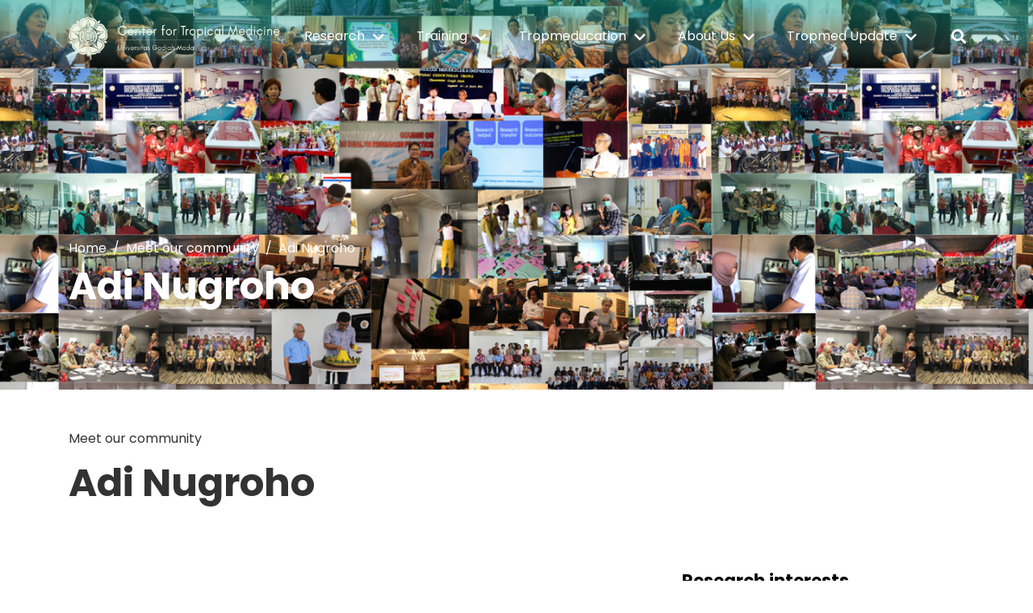

--- FILE ---
content_type: text/html; charset=UTF-8
request_url: https://centertropmed-ugm.org/expert/adi-nugroho/
body_size: 51904
content:
<!DOCTYPE html>
<html lang="en-US">
<head>
	<meta UTF-8>
	<meta charset="UTF-8">
	<meta name="viewport" content="width=device-width, initial-scale=1.0">
	<title>Adi Nugroho &#8211; Center for Tropical Medicine UGM</title>
<meta name='robots' content='max-image-preview:large' />
<link rel='dns-prefetch' href='//www.googletagmanager.com' />
<link rel='dns-prefetch' href='//fonts.googleapis.com' />
<link rel="alternate" type="application/rss+xml" title="Center for Tropical Medicine UGM &raquo; Feed" href="https://centertropmed-ugm.org/feed/" />
<link rel="alternate" type="application/rss+xml" title="Center for Tropical Medicine UGM &raquo; Comments Feed" href="https://centertropmed-ugm.org/comments/feed/" />
<link rel="alternate" title="oEmbed (JSON)" type="application/json+oembed" href="https://centertropmed-ugm.org/wp-json/oembed/1.0/embed?url=https%3A%2F%2Fcentertropmed-ugm.org%2Fexpert%2Fadi-nugroho%2F" />
<link rel="alternate" title="oEmbed (XML)" type="text/xml+oembed" href="https://centertropmed-ugm.org/wp-json/oembed/1.0/embed?url=https%3A%2F%2Fcentertropmed-ugm.org%2Fexpert%2Fadi-nugroho%2F&#038;format=xml" />
<style id='wp-img-auto-sizes-contain-inline-css' type='text/css'>
img:is([sizes=auto i],[sizes^="auto," i]){contain-intrinsic-size:3000px 1500px}
/*# sourceURL=wp-img-auto-sizes-contain-inline-css */
</style>
<link rel='stylesheet' id='twb-open-sans-css' href='https://fonts.googleapis.com/css?family=Open+Sans%3A300%2C400%2C500%2C600%2C700%2C800&#038;display=swap&#038;ver=6.9' type='text/css' media='all' />
<link rel='stylesheet' id='twbbwg-global-css' href='https://centertropmed-ugm.org/wp-content/plugins/photo-gallery/booster/assets/css/global.css?ver=1.0.0' type='text/css' media='all' />
<style id='wp-emoji-styles-inline-css' type='text/css'>

	img.wp-smiley, img.emoji {
		display: inline !important;
		border: none !important;
		box-shadow: none !important;
		height: 1em !important;
		width: 1em !important;
		margin: 0 0.07em !important;
		vertical-align: -0.1em !important;
		background: none !important;
		padding: 0 !important;
	}
/*# sourceURL=wp-emoji-styles-inline-css */
</style>
<link rel='stylesheet' id='wp-block-library-css' href='https://centertropmed-ugm.org/wp-includes/css/dist/block-library/style.min.css?ver=6.9' type='text/css' media='all' />
<style id='wp-block-heading-inline-css' type='text/css'>
h1:where(.wp-block-heading).has-background,h2:where(.wp-block-heading).has-background,h3:where(.wp-block-heading).has-background,h4:where(.wp-block-heading).has-background,h5:where(.wp-block-heading).has-background,h6:where(.wp-block-heading).has-background{padding:1.25em 2.375em}h1.has-text-align-left[style*=writing-mode]:where([style*=vertical-lr]),h1.has-text-align-right[style*=writing-mode]:where([style*=vertical-rl]),h2.has-text-align-left[style*=writing-mode]:where([style*=vertical-lr]),h2.has-text-align-right[style*=writing-mode]:where([style*=vertical-rl]),h3.has-text-align-left[style*=writing-mode]:where([style*=vertical-lr]),h3.has-text-align-right[style*=writing-mode]:where([style*=vertical-rl]),h4.has-text-align-left[style*=writing-mode]:where([style*=vertical-lr]),h4.has-text-align-right[style*=writing-mode]:where([style*=vertical-rl]),h5.has-text-align-left[style*=writing-mode]:where([style*=vertical-lr]),h5.has-text-align-right[style*=writing-mode]:where([style*=vertical-rl]),h6.has-text-align-left[style*=writing-mode]:where([style*=vertical-lr]),h6.has-text-align-right[style*=writing-mode]:where([style*=vertical-rl]){rotate:180deg}
/*# sourceURL=https://centertropmed-ugm.org/wp-includes/blocks/heading/style.min.css */
</style>
<style id='wp-block-image-inline-css' type='text/css'>
.wp-block-image>a,.wp-block-image>figure>a{display:inline-block}.wp-block-image img{box-sizing:border-box;height:auto;max-width:100%;vertical-align:bottom}@media not (prefers-reduced-motion){.wp-block-image img.hide{visibility:hidden}.wp-block-image img.show{animation:show-content-image .4s}}.wp-block-image[style*=border-radius] img,.wp-block-image[style*=border-radius]>a{border-radius:inherit}.wp-block-image.has-custom-border img{box-sizing:border-box}.wp-block-image.aligncenter{text-align:center}.wp-block-image.alignfull>a,.wp-block-image.alignwide>a{width:100%}.wp-block-image.alignfull img,.wp-block-image.alignwide img{height:auto;width:100%}.wp-block-image .aligncenter,.wp-block-image .alignleft,.wp-block-image .alignright,.wp-block-image.aligncenter,.wp-block-image.alignleft,.wp-block-image.alignright{display:table}.wp-block-image .aligncenter>figcaption,.wp-block-image .alignleft>figcaption,.wp-block-image .alignright>figcaption,.wp-block-image.aligncenter>figcaption,.wp-block-image.alignleft>figcaption,.wp-block-image.alignright>figcaption{caption-side:bottom;display:table-caption}.wp-block-image .alignleft{float:left;margin:.5em 1em .5em 0}.wp-block-image .alignright{float:right;margin:.5em 0 .5em 1em}.wp-block-image .aligncenter{margin-left:auto;margin-right:auto}.wp-block-image :where(figcaption){margin-bottom:1em;margin-top:.5em}.wp-block-image.is-style-circle-mask img{border-radius:9999px}@supports ((-webkit-mask-image:none) or (mask-image:none)) or (-webkit-mask-image:none){.wp-block-image.is-style-circle-mask img{border-radius:0;-webkit-mask-image:url('data:image/svg+xml;utf8,<svg viewBox="0 0 100 100" xmlns="http://www.w3.org/2000/svg"><circle cx="50" cy="50" r="50"/></svg>');mask-image:url('data:image/svg+xml;utf8,<svg viewBox="0 0 100 100" xmlns="http://www.w3.org/2000/svg"><circle cx="50" cy="50" r="50"/></svg>');mask-mode:alpha;-webkit-mask-position:center;mask-position:center;-webkit-mask-repeat:no-repeat;mask-repeat:no-repeat;-webkit-mask-size:contain;mask-size:contain}}:root :where(.wp-block-image.is-style-rounded img,.wp-block-image .is-style-rounded img){border-radius:9999px}.wp-block-image figure{margin:0}.wp-lightbox-container{display:flex;flex-direction:column;position:relative}.wp-lightbox-container img{cursor:zoom-in}.wp-lightbox-container img:hover+button{opacity:1}.wp-lightbox-container button{align-items:center;backdrop-filter:blur(16px) saturate(180%);background-color:#5a5a5a40;border:none;border-radius:4px;cursor:zoom-in;display:flex;height:20px;justify-content:center;opacity:0;padding:0;position:absolute;right:16px;text-align:center;top:16px;width:20px;z-index:100}@media not (prefers-reduced-motion){.wp-lightbox-container button{transition:opacity .2s ease}}.wp-lightbox-container button:focus-visible{outline:3px auto #5a5a5a40;outline:3px auto -webkit-focus-ring-color;outline-offset:3px}.wp-lightbox-container button:hover{cursor:pointer;opacity:1}.wp-lightbox-container button:focus{opacity:1}.wp-lightbox-container button:focus,.wp-lightbox-container button:hover,.wp-lightbox-container button:not(:hover):not(:active):not(.has-background){background-color:#5a5a5a40;border:none}.wp-lightbox-overlay{box-sizing:border-box;cursor:zoom-out;height:100vh;left:0;overflow:hidden;position:fixed;top:0;visibility:hidden;width:100%;z-index:100000}.wp-lightbox-overlay .close-button{align-items:center;cursor:pointer;display:flex;justify-content:center;min-height:40px;min-width:40px;padding:0;position:absolute;right:calc(env(safe-area-inset-right) + 16px);top:calc(env(safe-area-inset-top) + 16px);z-index:5000000}.wp-lightbox-overlay .close-button:focus,.wp-lightbox-overlay .close-button:hover,.wp-lightbox-overlay .close-button:not(:hover):not(:active):not(.has-background){background:none;border:none}.wp-lightbox-overlay .lightbox-image-container{height:var(--wp--lightbox-container-height);left:50%;overflow:hidden;position:absolute;top:50%;transform:translate(-50%,-50%);transform-origin:top left;width:var(--wp--lightbox-container-width);z-index:9999999999}.wp-lightbox-overlay .wp-block-image{align-items:center;box-sizing:border-box;display:flex;height:100%;justify-content:center;margin:0;position:relative;transform-origin:0 0;width:100%;z-index:3000000}.wp-lightbox-overlay .wp-block-image img{height:var(--wp--lightbox-image-height);min-height:var(--wp--lightbox-image-height);min-width:var(--wp--lightbox-image-width);width:var(--wp--lightbox-image-width)}.wp-lightbox-overlay .wp-block-image figcaption{display:none}.wp-lightbox-overlay button{background:none;border:none}.wp-lightbox-overlay .scrim{background-color:#fff;height:100%;opacity:.9;position:absolute;width:100%;z-index:2000000}.wp-lightbox-overlay.active{visibility:visible}@media not (prefers-reduced-motion){.wp-lightbox-overlay.active{animation:turn-on-visibility .25s both}.wp-lightbox-overlay.active img{animation:turn-on-visibility .35s both}.wp-lightbox-overlay.show-closing-animation:not(.active){animation:turn-off-visibility .35s both}.wp-lightbox-overlay.show-closing-animation:not(.active) img{animation:turn-off-visibility .25s both}.wp-lightbox-overlay.zoom.active{animation:none;opacity:1;visibility:visible}.wp-lightbox-overlay.zoom.active .lightbox-image-container{animation:lightbox-zoom-in .4s}.wp-lightbox-overlay.zoom.active .lightbox-image-container img{animation:none}.wp-lightbox-overlay.zoom.active .scrim{animation:turn-on-visibility .4s forwards}.wp-lightbox-overlay.zoom.show-closing-animation:not(.active){animation:none}.wp-lightbox-overlay.zoom.show-closing-animation:not(.active) .lightbox-image-container{animation:lightbox-zoom-out .4s}.wp-lightbox-overlay.zoom.show-closing-animation:not(.active) .lightbox-image-container img{animation:none}.wp-lightbox-overlay.zoom.show-closing-animation:not(.active) .scrim{animation:turn-off-visibility .4s forwards}}@keyframes show-content-image{0%{visibility:hidden}99%{visibility:hidden}to{visibility:visible}}@keyframes turn-on-visibility{0%{opacity:0}to{opacity:1}}@keyframes turn-off-visibility{0%{opacity:1;visibility:visible}99%{opacity:0;visibility:visible}to{opacity:0;visibility:hidden}}@keyframes lightbox-zoom-in{0%{transform:translate(calc((-100vw + var(--wp--lightbox-scrollbar-width))/2 + var(--wp--lightbox-initial-left-position)),calc(-50vh + var(--wp--lightbox-initial-top-position))) scale(var(--wp--lightbox-scale))}to{transform:translate(-50%,-50%) scale(1)}}@keyframes lightbox-zoom-out{0%{transform:translate(-50%,-50%) scale(1);visibility:visible}99%{visibility:visible}to{transform:translate(calc((-100vw + var(--wp--lightbox-scrollbar-width))/2 + var(--wp--lightbox-initial-left-position)),calc(-50vh + var(--wp--lightbox-initial-top-position))) scale(var(--wp--lightbox-scale));visibility:hidden}}
/*# sourceURL=https://centertropmed-ugm.org/wp-includes/blocks/image/style.min.css */
</style>
<style id='wp-block-list-inline-css' type='text/css'>
ol,ul{box-sizing:border-box}:root :where(.wp-block-list.has-background){padding:1.25em 2.375em}
/*# sourceURL=https://centertropmed-ugm.org/wp-includes/blocks/list/style.min.css */
</style>
<style id='global-styles-inline-css' type='text/css'>
:root{--wp--preset--aspect-ratio--square: 1;--wp--preset--aspect-ratio--4-3: 4/3;--wp--preset--aspect-ratio--3-4: 3/4;--wp--preset--aspect-ratio--3-2: 3/2;--wp--preset--aspect-ratio--2-3: 2/3;--wp--preset--aspect-ratio--16-9: 16/9;--wp--preset--aspect-ratio--9-16: 9/16;--wp--preset--color--black: #000000;--wp--preset--color--cyan-bluish-gray: #abb8c3;--wp--preset--color--white: #ffffff;--wp--preset--color--pale-pink: #f78da7;--wp--preset--color--vivid-red: #cf2e2e;--wp--preset--color--luminous-vivid-orange: #ff6900;--wp--preset--color--luminous-vivid-amber: #fcb900;--wp--preset--color--light-green-cyan: #7bdcb5;--wp--preset--color--vivid-green-cyan: #00d084;--wp--preset--color--pale-cyan-blue: #8ed1fc;--wp--preset--color--vivid-cyan-blue: #0693e3;--wp--preset--color--vivid-purple: #9b51e0;--wp--preset--gradient--vivid-cyan-blue-to-vivid-purple: linear-gradient(135deg,rgb(6,147,227) 0%,rgb(155,81,224) 100%);--wp--preset--gradient--light-green-cyan-to-vivid-green-cyan: linear-gradient(135deg,rgb(122,220,180) 0%,rgb(0,208,130) 100%);--wp--preset--gradient--luminous-vivid-amber-to-luminous-vivid-orange: linear-gradient(135deg,rgb(252,185,0) 0%,rgb(255,105,0) 100%);--wp--preset--gradient--luminous-vivid-orange-to-vivid-red: linear-gradient(135deg,rgb(255,105,0) 0%,rgb(207,46,46) 100%);--wp--preset--gradient--very-light-gray-to-cyan-bluish-gray: linear-gradient(135deg,rgb(238,238,238) 0%,rgb(169,184,195) 100%);--wp--preset--gradient--cool-to-warm-spectrum: linear-gradient(135deg,rgb(74,234,220) 0%,rgb(151,120,209) 20%,rgb(207,42,186) 40%,rgb(238,44,130) 60%,rgb(251,105,98) 80%,rgb(254,248,76) 100%);--wp--preset--gradient--blush-light-purple: linear-gradient(135deg,rgb(255,206,236) 0%,rgb(152,150,240) 100%);--wp--preset--gradient--blush-bordeaux: linear-gradient(135deg,rgb(254,205,165) 0%,rgb(254,45,45) 50%,rgb(107,0,62) 100%);--wp--preset--gradient--luminous-dusk: linear-gradient(135deg,rgb(255,203,112) 0%,rgb(199,81,192) 50%,rgb(65,88,208) 100%);--wp--preset--gradient--pale-ocean: linear-gradient(135deg,rgb(255,245,203) 0%,rgb(182,227,212) 50%,rgb(51,167,181) 100%);--wp--preset--gradient--electric-grass: linear-gradient(135deg,rgb(202,248,128) 0%,rgb(113,206,126) 100%);--wp--preset--gradient--midnight: linear-gradient(135deg,rgb(2,3,129) 0%,rgb(40,116,252) 100%);--wp--preset--font-size--small: 13px;--wp--preset--font-size--medium: 20px;--wp--preset--font-size--large: 36px;--wp--preset--font-size--x-large: 42px;--wp--preset--spacing--20: 0.44rem;--wp--preset--spacing--30: 0.67rem;--wp--preset--spacing--40: 1rem;--wp--preset--spacing--50: 1.5rem;--wp--preset--spacing--60: 2.25rem;--wp--preset--spacing--70: 3.38rem;--wp--preset--spacing--80: 5.06rem;--wp--preset--shadow--natural: 6px 6px 9px rgba(0, 0, 0, 0.2);--wp--preset--shadow--deep: 12px 12px 50px rgba(0, 0, 0, 0.4);--wp--preset--shadow--sharp: 6px 6px 0px rgba(0, 0, 0, 0.2);--wp--preset--shadow--outlined: 6px 6px 0px -3px rgb(255, 255, 255), 6px 6px rgb(0, 0, 0);--wp--preset--shadow--crisp: 6px 6px 0px rgb(0, 0, 0);}:where(.is-layout-flex){gap: 0.5em;}:where(.is-layout-grid){gap: 0.5em;}body .is-layout-flex{display: flex;}.is-layout-flex{flex-wrap: wrap;align-items: center;}.is-layout-flex > :is(*, div){margin: 0;}body .is-layout-grid{display: grid;}.is-layout-grid > :is(*, div){margin: 0;}:where(.wp-block-columns.is-layout-flex){gap: 2em;}:where(.wp-block-columns.is-layout-grid){gap: 2em;}:where(.wp-block-post-template.is-layout-flex){gap: 1.25em;}:where(.wp-block-post-template.is-layout-grid){gap: 1.25em;}.has-black-color{color: var(--wp--preset--color--black) !important;}.has-cyan-bluish-gray-color{color: var(--wp--preset--color--cyan-bluish-gray) !important;}.has-white-color{color: var(--wp--preset--color--white) !important;}.has-pale-pink-color{color: var(--wp--preset--color--pale-pink) !important;}.has-vivid-red-color{color: var(--wp--preset--color--vivid-red) !important;}.has-luminous-vivid-orange-color{color: var(--wp--preset--color--luminous-vivid-orange) !important;}.has-luminous-vivid-amber-color{color: var(--wp--preset--color--luminous-vivid-amber) !important;}.has-light-green-cyan-color{color: var(--wp--preset--color--light-green-cyan) !important;}.has-vivid-green-cyan-color{color: var(--wp--preset--color--vivid-green-cyan) !important;}.has-pale-cyan-blue-color{color: var(--wp--preset--color--pale-cyan-blue) !important;}.has-vivid-cyan-blue-color{color: var(--wp--preset--color--vivid-cyan-blue) !important;}.has-vivid-purple-color{color: var(--wp--preset--color--vivid-purple) !important;}.has-black-background-color{background-color: var(--wp--preset--color--black) !important;}.has-cyan-bluish-gray-background-color{background-color: var(--wp--preset--color--cyan-bluish-gray) !important;}.has-white-background-color{background-color: var(--wp--preset--color--white) !important;}.has-pale-pink-background-color{background-color: var(--wp--preset--color--pale-pink) !important;}.has-vivid-red-background-color{background-color: var(--wp--preset--color--vivid-red) !important;}.has-luminous-vivid-orange-background-color{background-color: var(--wp--preset--color--luminous-vivid-orange) !important;}.has-luminous-vivid-amber-background-color{background-color: var(--wp--preset--color--luminous-vivid-amber) !important;}.has-light-green-cyan-background-color{background-color: var(--wp--preset--color--light-green-cyan) !important;}.has-vivid-green-cyan-background-color{background-color: var(--wp--preset--color--vivid-green-cyan) !important;}.has-pale-cyan-blue-background-color{background-color: var(--wp--preset--color--pale-cyan-blue) !important;}.has-vivid-cyan-blue-background-color{background-color: var(--wp--preset--color--vivid-cyan-blue) !important;}.has-vivid-purple-background-color{background-color: var(--wp--preset--color--vivid-purple) !important;}.has-black-border-color{border-color: var(--wp--preset--color--black) !important;}.has-cyan-bluish-gray-border-color{border-color: var(--wp--preset--color--cyan-bluish-gray) !important;}.has-white-border-color{border-color: var(--wp--preset--color--white) !important;}.has-pale-pink-border-color{border-color: var(--wp--preset--color--pale-pink) !important;}.has-vivid-red-border-color{border-color: var(--wp--preset--color--vivid-red) !important;}.has-luminous-vivid-orange-border-color{border-color: var(--wp--preset--color--luminous-vivid-orange) !important;}.has-luminous-vivid-amber-border-color{border-color: var(--wp--preset--color--luminous-vivid-amber) !important;}.has-light-green-cyan-border-color{border-color: var(--wp--preset--color--light-green-cyan) !important;}.has-vivid-green-cyan-border-color{border-color: var(--wp--preset--color--vivid-green-cyan) !important;}.has-pale-cyan-blue-border-color{border-color: var(--wp--preset--color--pale-cyan-blue) !important;}.has-vivid-cyan-blue-border-color{border-color: var(--wp--preset--color--vivid-cyan-blue) !important;}.has-vivid-purple-border-color{border-color: var(--wp--preset--color--vivid-purple) !important;}.has-vivid-cyan-blue-to-vivid-purple-gradient-background{background: var(--wp--preset--gradient--vivid-cyan-blue-to-vivid-purple) !important;}.has-light-green-cyan-to-vivid-green-cyan-gradient-background{background: var(--wp--preset--gradient--light-green-cyan-to-vivid-green-cyan) !important;}.has-luminous-vivid-amber-to-luminous-vivid-orange-gradient-background{background: var(--wp--preset--gradient--luminous-vivid-amber-to-luminous-vivid-orange) !important;}.has-luminous-vivid-orange-to-vivid-red-gradient-background{background: var(--wp--preset--gradient--luminous-vivid-orange-to-vivid-red) !important;}.has-very-light-gray-to-cyan-bluish-gray-gradient-background{background: var(--wp--preset--gradient--very-light-gray-to-cyan-bluish-gray) !important;}.has-cool-to-warm-spectrum-gradient-background{background: var(--wp--preset--gradient--cool-to-warm-spectrum) !important;}.has-blush-light-purple-gradient-background{background: var(--wp--preset--gradient--blush-light-purple) !important;}.has-blush-bordeaux-gradient-background{background: var(--wp--preset--gradient--blush-bordeaux) !important;}.has-luminous-dusk-gradient-background{background: var(--wp--preset--gradient--luminous-dusk) !important;}.has-pale-ocean-gradient-background{background: var(--wp--preset--gradient--pale-ocean) !important;}.has-electric-grass-gradient-background{background: var(--wp--preset--gradient--electric-grass) !important;}.has-midnight-gradient-background{background: var(--wp--preset--gradient--midnight) !important;}.has-small-font-size{font-size: var(--wp--preset--font-size--small) !important;}.has-medium-font-size{font-size: var(--wp--preset--font-size--medium) !important;}.has-large-font-size{font-size: var(--wp--preset--font-size--large) !important;}.has-x-large-font-size{font-size: var(--wp--preset--font-size--x-large) !important;}
/*# sourceURL=global-styles-inline-css */
</style>

<style id='classic-theme-styles-inline-css' type='text/css'>
/*! This file is auto-generated */
.wp-block-button__link{color:#fff;background-color:#32373c;border-radius:9999px;box-shadow:none;text-decoration:none;padding:calc(.667em + 2px) calc(1.333em + 2px);font-size:1.125em}.wp-block-file__button{background:#32373c;color:#fff;text-decoration:none}
/*# sourceURL=/wp-includes/css/classic-themes.min.css */
</style>
<link rel='stylesheet' id='awsm-ead-public-css' href='https://centertropmed-ugm.org/wp-content/plugins/embed-any-document/css/embed-public.min.css?ver=2.7.4' type='text/css' media='all' />
<link rel='stylesheet' id='contact-form-7-css' href='https://centertropmed-ugm.org/wp-content/plugins/contact-form-7/includes/css/styles.css?ver=5.9.4' type='text/css' media='all' />
<link rel='stylesheet' id='bwg_fonts-css' href='https://centertropmed-ugm.org/wp-content/plugins/photo-gallery/css/bwg-fonts/fonts.css?ver=0.0.1' type='text/css' media='all' />
<link rel='stylesheet' id='sumoselect-css' href='https://centertropmed-ugm.org/wp-content/plugins/photo-gallery/css/sumoselect.min.css?ver=3.4.6' type='text/css' media='all' />
<link rel='stylesheet' id='mCustomScrollbar-css' href='https://centertropmed-ugm.org/wp-content/plugins/photo-gallery/css/jquery.mCustomScrollbar.min.css?ver=3.1.5' type='text/css' media='all' />
<link rel='stylesheet' id='bwg_googlefonts-css' href='https://fonts.googleapis.com/css?family=Ubuntu&#038;subset=greek,latin,greek-ext,vietnamese,cyrillic-ext,latin-ext,cyrillic' type='text/css' media='all' />
<link rel='stylesheet' id='bwg_frontend-css' href='https://centertropmed-ugm.org/wp-content/plugins/photo-gallery/css/styles.min.css?ver=1.8.23' type='text/css' media='all' />
<link rel='stylesheet' id='wpsm_team_b-font-awesome-front-css' href='https://centertropmed-ugm.org/wp-content/plugins/team-builder/assets/css/font-awesome/css/font-awesome.min.css?ver=6.9' type='text/css' media='all' />
<link rel='stylesheet' id='wpsm_team_b_bootstrap-front-css' href='https://centertropmed-ugm.org/wp-content/plugins/team-builder/assets/css/bootstrap-front.css?ver=6.9' type='text/css' media='all' />
<link rel='stylesheet' id='wpsm_team_b_team-css' href='https://centertropmed-ugm.org/wp-content/plugins/team-builder/assets/css/team.css?ver=6.9' type='text/css' media='all' />
<link rel='stylesheet' id='wpsm_team_b_owl_carousel_min_css-css' href='https://centertropmed-ugm.org/wp-content/plugins/team-builder/assets/css/owl.carousel.min.css?ver=6.9' type='text/css' media='all' />
<link rel='stylesheet' id='ub-extension-style-css-css' href='https://centertropmed-ugm.org/wp-content/plugins/ultimate-blocks/src/extensions/style.css?ver=6.9' type='text/css' media='all' />
<link rel='stylesheet' id='font-main-css' href='https://centertropmed-ugm.org/wp-content/themes/fk-tropmed/assets/css/fonts.min.css?ver=6.9' type='text/css' media='all' />
<link rel='stylesheet' id='font-poppins-css' href='https://fonts.googleapis.com/css2?family=Poppins%3Awght%40400%3B500%3B600%3B700&#038;display=swap&#038;ver=6.9' type='text/css' media='all' />
<link rel='stylesheet' id='fk-tropmed-main-css' href='https://centertropmed-ugm.org/wp-content/themes/fk-tropmed/assets/css/main.min.css?ver=6.9' type='text/css' media='all' />
<link rel='stylesheet' id='custom-style-css' href='https://centertropmed-ugm.org/wp-content/themes/fk-tropmed/assets/css/custom-style.min.css?ver=6.9' type='text/css' media='all' />
<link rel='stylesheet' id='swipper-css' href='https://centertropmed-ugm.org/wp-content/themes/fk-tropmed/assets/css/swiper-bundle.min.css?ver=6.9' type='text/css' media='all' />
<link rel='stylesheet' id='fk-tropmed-wide-resolution-css' href='https://centertropmed-ugm.org/wp-content/themes/fk-tropmed/assets/css/style-wide-resolution.css?ver=6.9' type='text/css' media='all' />
<link rel='stylesheet' id='style-css' href='https://centertropmed-ugm.org/wp-content/themes/fk-tropmed/style.css?ver=6.9' type='text/css' media='all' />
<link rel='stylesheet' id='dearpdf-style-css' href='https://centertropmed-ugm.org/wp-content/plugins/dearpdf-lite/assets/css/dearpdf.min.css?ver=2.0.38' type='text/css' media='all' />
<link rel='stylesheet' id='tablepress-default-css' href='https://centertropmed-ugm.org/wp-content/tablepress-combined.min.css?ver=32' type='text/css' media='all' />
<script type="text/javascript" src="https://centertropmed-ugm.org/wp-includes/js/jquery/jquery.min.js?ver=3.7.1" id="jquery-core-js"></script>
<script type="text/javascript" src="https://centertropmed-ugm.org/wp-includes/js/jquery/jquery-migrate.min.js?ver=3.4.1" id="jquery-migrate-js"></script>
<script type="text/javascript" src="https://centertropmed-ugm.org/wp-content/plugins/photo-gallery/booster/assets/js/circle-progress.js?ver=1.2.2" id="twbbwg-circle-js"></script>
<script type="text/javascript" id="twbbwg-global-js-extra">
/* <![CDATA[ */
var twb = {"nonce":"85c0a2d2b5","ajax_url":"https://centertropmed-ugm.org/wp-admin/admin-ajax.php","plugin_url":"https://centertropmed-ugm.org/wp-content/plugins/photo-gallery/booster","href":"https://centertropmed-ugm.org/wp-admin/admin.php?page=twbbwg_photo-gallery"};
var twb = {"nonce":"85c0a2d2b5","ajax_url":"https://centertropmed-ugm.org/wp-admin/admin-ajax.php","plugin_url":"https://centertropmed-ugm.org/wp-content/plugins/photo-gallery/booster","href":"https://centertropmed-ugm.org/wp-admin/admin.php?page=twbbwg_photo-gallery"};
//# sourceURL=twbbwg-global-js-extra
/* ]]> */
</script>
<script type="text/javascript" src="https://centertropmed-ugm.org/wp-content/plugins/photo-gallery/booster/assets/js/global.js?ver=1.0.0" id="twbbwg-global-js"></script>
<script type="text/javascript" src="https://centertropmed-ugm.org/wp-content/plugins/photo-gallery/js/jquery.sumoselect.min.js?ver=3.4.6" id="sumoselect-js"></script>
<script type="text/javascript" src="https://centertropmed-ugm.org/wp-content/plugins/photo-gallery/js/tocca.min.js?ver=2.0.9" id="bwg_mobile-js"></script>
<script type="text/javascript" src="https://centertropmed-ugm.org/wp-content/plugins/photo-gallery/js/jquery.mCustomScrollbar.concat.min.js?ver=3.1.5" id="mCustomScrollbar-js"></script>
<script type="text/javascript" src="https://centertropmed-ugm.org/wp-content/plugins/photo-gallery/js/jquery.fullscreen.min.js?ver=0.6.0" id="jquery-fullscreen-js"></script>
<script type="text/javascript" id="bwg_frontend-js-extra">
/* <![CDATA[ */
var bwg_objectsL10n = {"bwg_field_required":"field is required.","bwg_mail_validation":"This is not a valid email address.","bwg_search_result":"There are no images matching your search.","bwg_select_tag":"Select Tag","bwg_order_by":"Order By","bwg_search":"Search","bwg_show_ecommerce":"Show Ecommerce","bwg_hide_ecommerce":"Hide Ecommerce","bwg_show_comments":"Show Comments","bwg_hide_comments":"Hide Comments","bwg_restore":"Restore","bwg_maximize":"Maximize","bwg_fullscreen":"Fullscreen","bwg_exit_fullscreen":"Exit Fullscreen","bwg_search_tag":"SEARCH...","bwg_tag_no_match":"No tags found","bwg_all_tags_selected":"All tags selected","bwg_tags_selected":"tags selected","play":"Play","pause":"Pause","is_pro":"","bwg_play":"Play","bwg_pause":"Pause","bwg_hide_info":"Hide info","bwg_show_info":"Show info","bwg_hide_rating":"Hide rating","bwg_show_rating":"Show rating","ok":"Ok","cancel":"Cancel","select_all":"Select all","lazy_load":"0","lazy_loader":"https://centertropmed-ugm.org/wp-content/plugins/photo-gallery/images/ajax_loader.png","front_ajax":"0","bwg_tag_see_all":"see all tags","bwg_tag_see_less":"see less tags"};
//# sourceURL=bwg_frontend-js-extra
/* ]]> */
</script>
<script type="text/javascript" src="https://centertropmed-ugm.org/wp-content/plugins/photo-gallery/js/scripts.min.js?ver=1.8.23" id="bwg_frontend-js"></script>
<script type="text/javascript" src="https://centertropmed-ugm.org/wp-content/plugins/team-builder/assets/js/owl.carousel.min.js?ver=6.9" id="wpsm_team_b_owl_carousel_min_js-js"></script>

<!-- Google tag (gtag.js) snippet added by Site Kit -->

<!-- Google Analytics snippet added by Site Kit -->
<script type="text/javascript" src="https://www.googletagmanager.com/gtag/js?id=G-7Q30N5T4X6" id="google_gtagjs-js" async></script>
<script type="text/javascript" id="google_gtagjs-js-after">
/* <![CDATA[ */
window.dataLayer = window.dataLayer || [];function gtag(){dataLayer.push(arguments);}
gtag("set","linker",{"domains":["centertropmed-ugm.org"]});
gtag("js", new Date());
gtag("set", "developer_id.dZTNiMT", true);
gtag("config", "G-7Q30N5T4X6");
//# sourceURL=google_gtagjs-js-after
/* ]]> */
</script>

<!-- End Google tag (gtag.js) snippet added by Site Kit -->
<link rel="https://api.w.org/" href="https://centertropmed-ugm.org/wp-json/" /><link rel="alternate" title="JSON" type="application/json" href="https://centertropmed-ugm.org/wp-json/wp/v2/expert/6061" /><link rel="EditURI" type="application/rsd+xml" title="RSD" href="https://centertropmed-ugm.org/xmlrpc.php?rsd" />
<meta name="generator" content="WordPress 6.9" />
<link rel="canonical" href="https://centertropmed-ugm.org/expert/adi-nugroho/" />
<link rel='shortlink' href='https://centertropmed-ugm.org/?p=6061' />
<meta name="generator" content="Site Kit by Google 1.126.0" /><style>

/* Accordion */
.accordion {
	 list-style-type: none;
	 padding-left: 0 !important;
}
 .accordion-item {
	 padding: 0 !important;
	 /*background: #fff;
	 box-shadow: 0px 0px 20px rgba(0, 0, 0, 0.05);*/
	 border-radius: 10px;
	 overflow: hidden;
	 transition: all 0.3s;
}
.accordion-item:not(:last-child) {
	 margin-bottom: 60px;
}
/*.accordion-item.active {
	 padding-bottom: 30px !important;
}*/
 .accordion-item.active .accordion-head {
	 padding-bottom: 15px;
}
 .accordion-item.active .accordion-head .accordion-title:before {
	 transform: translateY(-50%) rotate(-180deg);
}
 .accordion-head {
	 /*padding: 30px;*/
	 position: relative;
	 transition: all 0.3s;
	 text-transform: uppercase;
	 cursor: pointer;
}
 .accordion-head .accordion-title {
	 position: relative;
	 padding-right: 50px;
	 width: max-content;
	 font-size: 48px;
	 line-height: 58px;
}
 .accordion-head .accordion-title:before {
	 content: '\f078';
	 font-family: 'Font Awesome 5 Free';
	 font-weight: 900;
	 font-size: 23px;
	 position: absolute;
	 top: 50%;
	 right: 0;
	 transform: translateY(-50%);
	 color: #333;
	 transition: all 0.3s;
	 display: inline-block;
	 font-style: normal;
	 font-variant: normal;
	 text-rendering: auto;
	 -webkit-font-smoothing: antialiased;
}
 .accordion-content {
	 /*padding: 0 30px;*/
	 max-height: 0px;
	 transition: all 0.3s;
	 font-size: 24px;
	 line-height: 65px;
}
 .accordion-title {
	 color: #333;
	 font-size: 20px;
	 line-height: 1.5;
	 font-weight: 700;
}
 .accordion.faq .accordion-item {
	 box-shadow: unset;
	 border: 1px solid #333;
}
 .accordion.faq .accordion-item:not(:last-child) {
	 margin-bottom: 20px;
}
 .accordion.faq .accordion-item.active {
	 padding-bottom: 20px !important;
}
 .accordion.faq .accordion-item.active .accordion-head {
	 padding-bottom: 10px;
}
 .accordion.faq .accordion-head {
	 padding: 20px;
}
 .accordion.faq .accordion-head .accordion-title {
	 font-weight: 500;
	 font-size: 18px;
	 line-height: 1.4444444444;
	 color: #333;
	 text-transform: none;
}
 .accordion.faq .accordion-content {
	 padding: 0 20px;
}
	
@media ( max-width: 767px ) {
	.accordion-head .accordion-title{
		font-size: 30px;
		line-height: 45px;
	}
	.accordion-content{
		font-size: 13px;
		line-height: 40px;
		color: #000000;
	}
}
 
/* END: Accordion */
	
/* Universal */	
.wp-block-columns{
	margin-bottom: 0;		
}
.mt-40{
	margin-top: 40px;
}
h2 span.highlight{
	background-color: #00A990;	
	color: #FFF;
	padding: 0 13px;
}
.pagination-wrapper{
	margin-top: 150px;
	margin-bottom: 0;
}
.breadcrumb-item a, .breadcrumb-item span{
	text-shadow: unset;
}
.columns-item .column-item img{
	width: 260px;
}
.column-inline-item{
	display: flex;
    flex-direction: row;
    justify-content: center;	
}
.column-inline-item figure.wp-block-image {
    margin: 0;
    padding: 0 42px;
}
.btn-primary, .wp-block-button__link{
	color: #FFF !important;		
}
.column-separator > .wp-block-column{
	position: relative;
}
.column-separator > .wp-block-column:not(:last-child):before{
	content: '';
	position: absolute;
	right: 0;
	top: 0;
	width: 1px;
	height: 100%;
	background-color: #000;
}
.scrollable-table {
    overflow-x: auto;
    width: 100%;
}
.form-input{
	border: 1px solid transparent;
    border-radius: 0;	
}
.columns-item .column-item{
	line-height: 0;	
}
	
@media ( max-width:991px ){
	.hide-mobile{
		display: none !important;
	}
	* p, .content-gutenberg p {
   	 	line-height: 2.3em;
	}
}

@media (min-width:992px) {
	.hide-desktop{
		display: none !important;
	}
}
	
@media ( max-width: 767px ) {
/* 	.single-content{ 
		font-size: 13px;
		line-height: 40px; 
	} */
	.columns-item .column-item img{
		width: 100% !important;
	}
	.section-single-post{
		overflow-x: hidden;
	}
	.pagination-wrapper{
		margin-top: 100px;
	}
	
	body .section-single-post > .container, body .section-news-archive > .container{
		padding-left: 20px;
		padding-right: 20px;
	}
	
	.section-single-post, .section-news-archive, .section-researcher {
		padding: 130px 0px 180px;
	}
	.columns-item {
		margin: -5px;
		justify-content: flex-start;
	}
	.columns-item .column-item {
		padding: 5px;		
	}
	.section-inner:not(:last-child) {
		margin-bottom: 180px;
	}
	.breadcrumb-item{
		font-size: 18px;
		line-height: 32px;
	}
	.section-hero--sm .container{
		bottom: 35px;
	}
	section.section-hero--sm .page-title {
		font-weight: bold;
		font-size: 46px;
		line-height: 57px;
	}
}
@media (min-width:1600px){
	.breadcrumb-item{
		font-size: 24px;
    	line-height: 2.7;
	}
	.section-title .title{
		font-size: 48px;
		line-height: 1.2;
	}
	.section-single-post, .archive.category .section-news-archive, .blog .section-news-archive, .section-researcher, .section-contact-form {
		padding: 190px 0 440px;
	}
	.section-hero--sm .page-title {
		font-size: 72px;
		line-height: 1.1;
	}
}
@media (min-width:1366px) and (max-width:1599px){
	.section-title .title{
		font-size: 40px;
		line-height: 1.2;
	}
	.section-single-post, .archive.category .section-news-archive, .blog .section-news-archive, .section-researcher, .section-contact-form {
		padding: 125px 0 222px;
	}
	.column-padding > .wp-block-column{
		margin-left: 0;
	}
}
@media ( min-width: 992px){
	.vertical-middle{
		display: flex;
		flex-direction: row;
		align-items: center;
	} 
	
	.column-padding{
		margin-left: -75px;
		margin-right: -75px;
	}
	.column-padding > .wp-block-column{
		padding-left: 75px;
		padding-right: 75px;
	}
}
	
ul.inline-list-circle {
    list-style-type: none !important;
    padding-left: 0 !important;
    display: flex;
}
ul.inline-list-circle li {
    position: relative;
    flex: 1 1 auto;
    padding: 5px 15px;
    text-align: center;
}
ul.inline-list-circle li:not(:first-child):before {
    content: '';
    position: absolute;
    top: 50%;
    transform: translateY(-50%);
    left: -4px;
    background-color: #00A990;
    width: 8px;
    height: 8px;
    z-index: 1;
	border-radius: 5px;
}
@media ( max-width: 767px ) {
	ul.inline-list-circle{
		flex-wrap: wrap;
		margin-left: -15px;
    	margin-right: -15px;
	}
	ul.inline-list-circle li {
		flex: 1 1 50%;
		padding: 0 15px;
	}
	ul.inline-list-circle li:not(:first-child):before{
		top:15px;
		transform: unset;
	}
	ul.inline-list-circle li:not(:nth-child(even)):before{
		display: none !important;
	}
	ul.inline-list-circle li:nth-child(odd){
		text-align: right;
	}
	ul.inline-list-circle li:nth-child(even){
		text-align: left;
	}
}
@media (min-width: 1600px) {
	.inline-list-circle {
/* 			width: 50%; */
			margin-left: auto !important;
			margin-right: auto !important;
	}
}
/* END: Universal */

/* Header */
.header-ontop:before{
	background: rgba(0,169,144,1);
	background: linear-gradient(180deg, rgba(1, 147, 125, 0.5) 0%, rgba(104, 173, 163, 0.234375) 66.15%, rgba(196, 196, 196, 0) 100%);
}
@media (min-width:1600px){
	.header-logo img {
		height: 90px;
	}
	body .header{
		padding-top: 15px;
		padding-bottom: 10px;
	}
	.main-menu a {
		font-size: 17px;
		font-weight: 700;
		letter-spacing: 0.05em;
	}		
}
/* END: Header */

/* Homepage */
/* Path: /home */
@media ( max-width: 991px ) {
	.section-expert__mobile{ grid-gap: 14px; display: inline-grid !important; }
	.expert-item{ margin-bottom: 0; }
}
@media (max-width: 767px) {
	.page-template-page-homepage .hero-slider__content{
		padding: 25px 55px 25px 30px;
	}
	.page-template-page-homepage .section-latest-news {
		padding: 117px 0;
	}
	.page-template-page-homepage .section-latest-news .container{
		padding-left: 0 !important;
		padding-right: 0 !important;
	}
}
	
@media (min-width: 1600px){
	.section-dengar-homepage .col.flex {
		padding-left: 20px;
	}
	.hero-slider__content {
		min-width: 997px;
		padding: 30px 45px 30px 10%;
		top: unset;
		bottom: 120px;
	}
	.hero-slider__pagination{
		display: none;
	}
	.page-template-page-homepage .container{
		max-width: 1140px;
	}	
	
	.page-template-page-homepage .box-img{
		height: unset;
	}
	
	.page-template-page-homepage .section-latest-news {
		padding-top: 75px !important;
		padding-bottom: 237px !important;
	}
	
	.page-template-page-homepage .section-knowledge-sharing{
		padding-top: 0 !important;
		padding-bottom: 237px !important;
	}
	.page-template-page-homepage .section-knowledge-sharing .section-title{
		margin-bottom: 100px;
	}
	.page-template-page-homepage .section-knowledge-sharing .box-img{
		height: 228px;
	}
	
	.page-template-page-homepage .section-knowledge-sharing.section-projects .section-title{
		margin-bottom: 72px;
	}
	
	body.page-template-page-homepage .section-training{
		padding-top: 0;
		padding-bottom: 338px;
	}
	.page-template-page-homepage .section-training .row{
		margin: -20px -10px;	
	}
	.page-template-page-homepage .section-training .row [class*=col-] {
		padding:20px 30px;
	}
	.page-template-page-homepage .section-training .box-archive-list [class*=col-] {
		margin-bottom: 0;
	}
	.page-template-page-homepage .section-training .section-title{
		margin-bottom: 108px;
	}
	.page-template-page-homepage .section-training .box-img{
		height: 225px;
    	width: 225px;
	}
	
	body.page-template-page-homepage .section-research-focus{
		padding-top: 0;
		padding-bottom: 328px;
	}
	.page-template-page-homepage .section-research-focus .section-title {
    	margin-bottom: 89px;
	}
	.page-template-page-homepage .section-research-focus .box-img{
		padding: 0;
		width: 225px;
    	height: 225px;
	}
	.page-template-page-homepage .section-research-focus .box-archive-list [class*=col-]{
		margin-bottom: 0;
	}
	.page-template-page-homepage .section-research-focus .row{
		margin: -20px auto;
    	max-width: 853px;
	}
	.page-template-page-homepage .section-research-focus .row [class*=col-]{
		padding: 20px 30px;
	}
	
	body.page-template-page-homepage .section-expert{
		padding-top: 0 !important;
		padding-bottom: 394px !important;
	}
	body.page-template-page-homepage .section-expert .section-title{
		margin-bottom: 83px;
	}
	
}
	
@media (min-width:1366px) and (max-width:1599px){
	.page-template-page-homepage .section-title{
		margin-bottom: 55px;
	}
	.page-template-page-homepage .section-latest-news {
		padding-top: 70px !important;
		padding-bottom: 217px !important;
	}
	.page-template-page-homepage .section-knowledge-sharing {
		padding-top: 0 !important;
		padding-bottom: 223px !important;
	}
	.page-template-page-homepage .section-knowledge-sharing {
		padding-top: 0 !important;
		padding-bottom: 223px !important;
	}
	body.page-template-page-homepage .section-training {
		padding-top: 0;
		padding-bottom: 223px;
	}
	body.page-template-page-homepage .section-research-focus {
		padding-top: 0;
		padding-bottom: 223px;
	}
	body.page-template-page-homepage .section-expert{
		padding-top: 0 !important;
		padding-bottom: 223px !important;
	}
}	
/* END: Homepage */
	
/* Single Expert */
.researcher-data-item{
	margin-bottom: 23px;		
}
.single-meet-communities .social-icon--circle:not(:hover){
	color: #000 !important;		
}
@media ( max-width: 767px ) {
	.single-expert .single-content .row {
		flex-direction: column-reverse;
	}
	.single-meet-communities .single-post__title{
		margin-bottom: 64px;
	}
	.single-expert .single-content .col-md-4{
		margin-bottom: 124px;
	}
	.single-expert .publication-highlight{
		margin-top: 97px;
		width: 100%;
	}
	.single-expert .publication-highlight p{
		margin-bottom: 32px;
	}
	.single-expert .publication-highlight .sub-title{
		font-size: 16px;
		line-height: 23px;
		margin-bottom: 10px;
	}
	.single-expert .publication-highlight p{
		font-size: 13px;
		line-height: 23px;
	}
	.single-expert .single-post__title{
		margin-bottom: 65px;
		font-size: 44px !important;
		line-height: 53px;
	}
	.single-expert .researcher-data-item p{
		font-size: 13px !important;
		line-height: 27px !important;
		margin-bottom: 0 !important;
	}
	.single-expert .researcher-data-item p:last-child{
		margin-bottom: 15px !important;
	}
	.single-meet-communities .social-icon--circle svg{
		height: 25px;
		width: auto;
	}
}
@media (min-width:1366px) and (max-width:1599px){
	.single-meet-communities .social-icon--circle svg{
		height: 36px;
		width: auto;
	}
	.publication-highlight {
		margin-top: 150px;
	}
	.publication-highlight .title{
		margin-bottom: 30px;
	}
	.publication-highlight .sub-title, .publication-highlight .title {
		font-size: 30px;
	}
	.single-expert .publication-highlight p, .single-expert .publication-highlight span{
		margin-bottom: 30px;
		font-size: 20px;
	}
	.single-expert .social-icon__wrapper{
		margin-left: -20px;
		margin-top: 17px;
	}
	.single-meet-communities .social-icon--circle{
		font-size: 36px;	
		width: 46px;
		height: 46px;
	}
	.single-meet-communities .social-icon--circle:not(:last-child){
		margin-right: 25px;
	}
	.single-expert .single-content .col-md-4 .researcher-data-item p{
		line-height: 46px;
	}
	.single-expert .single-content .col-md-4 .researcher-data-item p:not(:last-child){
		margin-bottom: 0;
	}
	.single-expert .single-content .col-md-4 .researcher-data-item p:last-child{
		margin-bottom: 20px;
	}
	.single-expert .single-content .col-md-4 .title{
		margin-bottom: 13px;
	}
	.single-expert .single-post__title{
		margin-bottom: 65px;
		font-size: 59px !important;
	}
}
	
@media ( min-width: 1600px ) {
	.single-meet-communities .social-icon--circle svg{
		height: 36px;
		width: auto;
	}
	.publication-highlight {
		margin-top: 150px;
	}
	.publication-highlight .title{
		margin-bottom: 30px;
	}
	.single-expert .single-meet-communities > .container{
		max-width: 1537px;
	}
	.single-expert .publication-highlight p{
		margin-bottom: 60px;
	}
	.single-expert .social-icon__wrapper{
		margin-left: -20px;
		margin-top: 17px;
	}
	.single-meet-communities .social-icon--circle{
		font-size: 36px;	
		width: 46px;
		height: 46px;
	}
	.single-meet-communities .social-icon--circle:not(:last-child){
		margin-right: 55px;
	}
	.single-expert .single-post__title{
		margin-bottom: 65px;
		font-size: 59px !important;
	}
	.single-expert .content-single-researcher{
		padding-top: 35px;
		padding-right: 197px;
	}
	.single-expert .single-content .col-md-4 .researcher-data-item p{
		line-height: 46px;
	}
	.single-expert .single-content .col-md-4 .researcher-data-item p:not(:last-child){
		margin-bottom: 0;
	}
	.single-expert .single-content .col-md-4 .researcher-data-item p:last-child{
		margin-bottom: 20px;
	}
	.single-expert .single-content .col-md-4 .title{
		margin-bottom: 13px;
	}
}	


/* END: Single Expert */

/* Learn About Our Projects */
/* Path: /project */
.post-type-archive-project .category-list__item.active a, .tax-category-project .category-list__item.active a{
	color: #FFF !important;
}
.post-type-archive-project .category-list__item a, .tax-category-project .category-list__item a{
	color: #696969 !important;
}
	
@media ( max-width: 767px ) {
	.post-type-archive-project .category-list__item a, .tax-category-project .category-list__item a{
		font-size: 11px;
	}
	.post-type-archive-project h2.title{
		font-size: 30px;
		line-height: 45px;
	}
	.post-type-archive-project .section-title{
		margin-bottom: 40px;
	}
	
	.blocks-gallery-grid .blocks-gallery-image, .blocks-gallery-grid .blocks-gallery-item, .wp-block-gallery .blocks-gallery-image, .wp-block-gallery .blocks-gallery-item{
		width: 50%;
	}
}
	
@media (min-width: 1600px){
/* 	.post-type-archive-project .section-single-post, .tax-category-project .section-single-post{
		padding-top: 193px;
		padding-bottom: 294px;
	} */
	
	.post-type-archive-project .section-single-post .section-title, .tax-category-project .section-single-post .section-title{
		margin-bottom: 55px;
	}	
	
	.post-type-archive-project .category-list, .tax-category-project .category-list{
		margin-bottom: 193px;
	}
	.post-type-archive-project .category-list__item, .tax-category-project .category-list__item{
		margin: 0;
		padding: 0 30px;
	}
	.post-type-archive-project .category-list__item a, .tax-category-project .category-list__item a{
		padding-left: 13px;
		padding-right: 13px;
	}
	
	.post-type-archive-project .columns-item, .tax-category-project .columns-item{
		margin: -37.5px -34px;
	}
	.post-type-archive-project .columns-item .column-item, .tax-category-project .columns-item .column-item{
		padding: 37.5px 34px;
	}
	.post-type-archive-project .columns-item .column-item img, .tax-category-project .columns-item .column-item img{
		width: 260px;
	}
}
/* END: Learn About Our Projects */

/* Knowledge Sharing, Archive Training */
/* Path: /knowledge-sharing */
@media ( max-width: 767px ){
	.section-title .title{
		font-size: 30px !important;
		line-height: 45px !important;
	}
}
	
@media (min-width: 1600px) {
	.page-template-page-knowledge-sharing .section-title, .post-type-archive-training .section-title{
		margin-bottom: 130px;
	}
	.page-template-page-knowledge-sharing .container{
		max-width: 1550px;
	}
	.page-template-page-knowledge-sharing .section-inner{
		margin-bottom: 0 !important;
	}
	.page-template-page-knowledge-sharing .section-inner:not(:last-child){
		margin-bottom: 286px !important;
	}
	.page-template-page-knowledge-sharing .columns-item .column-item img {
		width: 260px;
	}
	.page-template-page-knowledge-sharing .columns-item[data-cols*="4"]{
		margin: -30px;
	}
	.page-template-page-knowledge-sharing .columns-item[data-cols*="4"] .column-item{
		padding: 30px;
	}
	.page-template-page-knowledge-sharing .columns-item[data-cols*="5"]{
		margin: -25px;
	}
	.page-template-page-knowledge-sharing .columns-item[data-cols*="5"] .column-item{
		padding: 25px;
	}
}
/* END: Knowledge Sharing */
	
/* Tropmed Talk */
/* Path: /knowledge-sharing/tropmed-talk */
@media ( max-width: 767px ) {
	.page-template-page-archive-tropmed-talk .columns-item{
		margin-top: -17.5px;
		margin-bottom: -17.5px;
	}
	.page-template-page-archive-tropmed-talk .columns-item .column-item{
		padding-top: 17.5px;
		padding-bottom: 17.5px;
	}
}
@media (min-width: 1600px) {
/* 	.page-template-page-archive-tropmed-talk .section-single-post{
		padding-top: 268px;
		padding-bottom: 272px;
	} */
	.page-template-page-archive-tropmed-talk .columns-item{
		margin: -25px -17px;
	}
	.page-template-page-archive-tropmed-talk .columns-item .column-item{
		padding: 25px 17px;
	}
}
/* END: Tropmed Talk */
	
/* Brownbag Series, Other Webinars, E-Learnings, Education Materials */
/* Path: /knowledge-sharing/brownbag-series, /other-webinars, /knowledge-sharing/e-learnings/, /knowledge-sharing/education-materials/ */
	
.video-list-side .videos-wrap .video-item .video-title a{
	color: #000;
}
.video-list-side .videos-wrap .video-item .video-thumb, .video-list-side .videos-wrap .video-item .video-thumb > a {
	line-height: 0 !important;
}
	
@media ( max-width: 991px ) {
	.section-single-educationmaterial .row.material-other{
		margin-left: -7.5px;
		margin-right: -7.5px;
	}
	.section-single-educationmaterial .row.material-other [class*="col"]{
		padding-left: 7.5px;
		padding-right: 7.5px;
	}
	.section-single-videolearning [class*="col-"]:first-child {
		border-bottom: 0;
	}
	.section-single-videolearning [class*="col-"]:not(:last-child) {
		padding-bottom: 70px;
		margin-bottom: 0;
	}
	.video-list-side .side-title {
		font-size: 19px;
		line-height: 29px;
		margin-bottom: 25px;
	}
	.video-list-side .videos-wrap .video-item:not(:last-child){
		margin-bottom: 20px;
	}
}

@media (min-width: 1600px) {
	.page-template-page-archive-brownbag .section-title, .page-template-page-archive-webinar .section-title, .page-template-page-archive-e-learning .section-title, .page-template-page-archive-education-material .section-title {
		margin-bottom: 128px;
	}
/* 	.page-template-page-archive-brownbag .section-single-post, .page-template-page-archive-webinar .section-single-post, .page-template-page-archive-e-learning .section-single-post, .page-template-page-archive-education-material .section-single-post{
		padding-top: 190px;
		padding-bottom: 440px;
	} */
	.page-template-page-archive-brownbag .columns-item, .page-template-page-archive-webinar .columns-item, .page-template-page-archive-e-learning .columns-item, .page-template-page-archive-education-material .columns-item{
		margin: -20px -30px;
	}
	.page-template-page-archive-brownbag .columns-item .column-item, .page-template-page-archive-webinar .columns-item .column-item, .page-template-page-archive-e-learning .columns-item .column-item, .page-template-page-archive-education-material .columns-item .column-item{
		padding: 20px 30px;
	}
	.video-list-side .videos-wrap .video-item{
		align-items: flex-start;
	}
	.video-list-side a{
		font-size: 18px;
    	line-height: 1.7;
	}
	.video-list-side .videos-wrap .video-item .video-title{
		padding-left: 26px;
	}
}
/* END: Brownbag Series, Other Webinars, E-Learnings */	
	
/* Single Education Materials */
/* Path: /education-material/perferendis-adipisci-aspernatur-neque-fugit-ipsa/ */
@media ( max-width: 767px ) {
	.section-single-educationmaterial .row.material-main .button-wrap{
		margin-top: 25px;
	}
	.section-single-educationmaterial .row.material-other{
		margin-top: -30px;
		margin-bottom: -30px;
	}
	.section-single-educationmaterial .row.material-other [class*="col"]{
		padding-top: 30px;
		padding-bottom: 30px;
	}
	.section-single-educationmaterial .row.material-other [class*="col"] .button-wrap{
		padding-left: 18px;
    	padding-right: 18px;
	}
	.section-single-educationmaterial .row.material-other [class*="col"] .button-wrap .btn {
		width: 100%;
		margin-bottom: 9px !important;
		padding: 6px 4px !important;
	}
	.section-single-educationmaterial .row.material-other [class*="col"] .button-wrap .btn:last-child {
		margin-bottom: 0 !important;
	}
	.section-single-educationmaterial .button-wrap .btn {
		font-size: 7px !important;
		text-align: center;
	}
	.single-education-material .educationmaterial__cat{
		font-size: 15px !important;
	}
	.single-education-material .educationmaterial__title{
		font-size: 26px !important;
		line-height: 45px !important;
	}
	.single-education-material .single-content{
		font-size: 13px;
    	line-height: 40px;
	}
	.section-single-educationmaterial .row.material-main, .section-single-educationmaterial .row.material-other{
		margin-bottom: 123px;
	}
	.section-single-educationmaterial .row.material-other [class*="col"] .image-wrap{
		padding-right: 0;
		margin-bottom: 26px;
	}
	.section-single-educationmaterial .recommendation .subtitle {
		margin-bottom: 26px;
		font-size: 19px;
		line-height: 42px;
	}
	.section-single-educationmaterial .recommendation .recommend-wrap{
		margin: -5px;
	}
	.section-single-educationmaterial .recommendation .recommend-wrap a{
		padding: 5px;
	}
}
@media (min-width: 992px) {
	body .educationmaterial__cat{
		font-size: 24px !important;
	}
	body .educationmaterial__title {
		font-size: 28px !important;
		margin-bottom: 38px;
	}
	body .section-single-educationmaterial .single-content {
		font-size: 24px;
		line-height: 65px;
	}	
	body .section-single-educationmaterial .row.material-main [class*="col-"]{
		position: relative;
	}
	body .section-single-educationmaterial .row.material-main [class*="col-"]:first-child{
		border-right: 0;
	}
	body .section-single-educationmaterial .row.material-main [class*="col-"]:first-child:before{
		content: '';
		width: 1px;
		height: 100%;
		background-color: #000;
		position: absolute;
		right: -60px;
	}
}
@media (min-width: 1600px) {
	body .section-single-educationmaterial .container{
		max-width: 1440px !important;
	}
	.section-single-educationmaterial .row.material-main{
		margin-left: -80px;
		margin-right: -80px;
	}
	.section-single-educationmaterial .row.material-main [class*="col-"]:last-child {
		padding-left: 180px;
	}
	.section-single-educationmaterial .row.material-main [class*="col-"] {
		padding-left: 80px;
		padding-right: 80px;
	}
	body .section-single-educationmaterial .material-main .image-wrap img {
		width: 500px;
		height: auto;
		max-width: unset;
	}
	.section-single-educationmaterial .button-wrap .btn{
		width: 100%;
    	max-width: 278px;
		text-align: center;
	}
	.section-single-educationmaterial .row.material-other {
		margin: -56px -115px;
	}
	.section-single-educationmaterial .row.material-other [class*="col"] {
		padding: 56px 115px;
	}
	.section-single-educationmaterial .recommendation{
		margin-top: 218px;
	}
	.section-single-educationmaterial .recommendation .subtitle {
		margin-bottom: 65px;
	}
	.section-single-educationmaterial .row.material-other [class*="col"]{
		align-items: flex-start;
	}
	.section-single-educationmaterial .row.material-other [class*="col"] .image-wrap img{
		max-width: 260px;
	}
	.section-single-educationmaterial .row.material-other [class*="col"] .image-wrap{
		padding-right: 0;
		flex: 1 1 40%;
	}
	.section-single-educationmaterial .row.material-other [class*="col"] .button-wrap{
		padding-top: 30px;
		padding-left: 25px;
    	flex: 1 1 60%;
	}
	.section-single-educationmaterial  .recommendation .recommend-wrap{
		margin: -20px -30px;
	}
	.section-single-educationmaterial  .recommendation .recommend-wrap a{
		padding: 20px 30px;
	}
	.section-single-educationmaterial  .recommendation .recommend-wrap img{
		width: 260px;
		height: auto;
		max-width: unset;
	}
}
/* END: Single Education Materials */
	
/* Video Learning, Brownbag */
/** single brownbag */
@media( min-width: 1600px ) {
	.section-single-post .wp-block-embed{ margin-bottom:0; }
	.single-brownbag .wp-block-embed iframe {
		width: 100%;
		height: 395px;	
	}
}
@media (min-width:1600px){
	.single-brownbag .container{
		max-width: 1480px;
	}
	.video-list-side .side-title {
		margin-bottom: 54px;
		font-size: 28px;
		line-height: 1.5;
	}
	.section-single-videolearning [class*="col-"]:first-child{
		padding-right: 100px;
	}
	.section-single-videolearning [class*="col-"]:last-child{
		padding-left: 89px;
	}
	.video-list-side .videos-wrap .video-item:not(:last-child) {
		margin-bottom: 43px;
	}
}
/* END: Video Learning */
	
/* Blog */
/* Path: /blog */
.category-list__item a:hover {
    background: #00A990 !important;
    color: #fff !important;
    opacity: 1 !important;
}
.news-archive__item:hover .news-archive__img{
	transform: unset;
    filter: unset;	
}
.news-archive__item::before{ display: none;}
	
@media ( max-width: 767px ) {
	.category-list__item {
		margin: 0 6px 12px;
	}
	
	.news-archive__item{ height:unset; }
	.news-archive__img{ position: relative; }
	
	.section-news-archive .pagination-wrapper{
		margin-top: 0 !important;
	}
	
	.news-archive__wrapper{
		margin-left: 0;
		margin-right: 0;
	}
	.item-archive_post{
		padding: 0 0 57px 0;
	}
	h2.title-archive_post{
		padding-bottom: 0;
		font-size: 18px;
		letter-spacing: 0.05em;
    	line-height: 29px;
	}
	.news-archive__item{
		/*height: 335px;*/
		margin-bottom: 20px;
	}
	.category-archive_post{
		font-size: 18px;
	}
	.section-news-archive .category-list{
		margin-bottom: 76px;
	}
	.section-news-archive .section-title{
		margin-bottom: 24px;
	}
}
@media (min-width:1600px) {
	.archive.category .category-list__item, .blog .category-list__item{
		font-size: 25px;
		line-height: 1.2;
		font-weight: 400;
		text-transform: uppercase;
		margin: 0 70px 50px;
	}
	.archive.category .title-archive_post, .blog .title-archive_post{
		padding-bottom: 0;
		font-size: 32px;
    	line-height: 1.5;
    	letter-spacing: 0.05em;
		padding-top: 15px;
	}
	.archive.category .category-archive_post, .blog .category-archive_post{
		font-size: 18px;
		line-height: 1.3;
		letter-spacing: 0.05em;
	}
	.archive.category .category-list, .blog .category-list{
		margin-bottom: 134px;
	}
	.archive.category .section-title .title, .blog .section-title .title {
		margin-top: 0 !important;
	}
	.archive.category .section-title, .blog .section-title{
		margin-bottom: 66px;
	}
/* 	.archive.category .section-news-archive, .blog .section-news-archive{
		padding-top: 215px;
		padding-bottom: 279px;
	} */
	.archive.category .news-archive__wrapper, .blog .news-archive__wrapper{
		margin: -58px -42px;
	}
	.archive.category .item-archive_post, .blog .item-archive_post{
		padding: 58px 42px;
	}
}
@media (min-width:1366px) and (max-width:1599px){
	.archive.category .category-list__item, .blog .category-list__item{
		font-size: 20px;
		line-height: 1.2;
		font-weight: 400;
		text-transform: uppercase;
		margin: 0 30px 20px;
	}
	.archive.category .title-archive_post, .blog .title-archive_post{
		padding-bottom: 0;
		font-size: 32px;
    	line-height: 1.5;
    	letter-spacing: 0.05em;
		padding-top: 15px;
	}
	.archive.category .category-archive_post, .blog .category-archive_post{
		font-size: 18px;
		line-height: 1.3;
		letter-spacing: 0.05em;
	}
}
/* END: Blog */
	
/* Single */
.single-post .single-content a:not(.btn), .section-single-post a:not(.btn), .section-single-post a:not(.wp-block-button__link){
	color: #00A990;		
}
.section-single-post a.wp-block-button__link{ color: #FFF; }
.single-post .single-content a:hover, .section-single-post a:hover{
	opacity: 0.7;	
}
.single-post .single-post__cat {
    font-size: 30px;
    line-height: 1.3;
    font-weight: normal;
    color: #000 !important;
	margin-bottom: 0;
}
.single-post .single-post__title {
    font-weight: bold;
    font-size: 56px !important;
	line-height: 1.3;
	margin-bottom: 0;
}
.single-post .single-post__author {
    font-size: 24px;
}
.single-post .wp-block-quote {
    padding: 88px 62px !important;
    background-color: #00A990;
    color: #FFFBFB;
    font-style: normal !important;
}
.single-post .wp-block-quote p {
    font-weight: bold;
    font-size: 38px !important;
    line-height: 64px !important;
}
.single-post .wp-block-quote cite{
	font-size: 27px;
	line-height: 36px;
	font-style: normal !important;
	font-weight: bold;
}
	
@media (min-width:1366px) and (max-width:1599px){
	.single-post .single-post__title {
		font-size: 40px !important;
	}
	.single-post .wp-block-quote {
		padding: 64px 44px !important;
	}
	.single-post .wp-block-quote p {
		font-size: 30px !important;
		line-height: 55px !important;
	}
	.single-post .wp-block-quote cite{
		font-size: 20px;
		line-height: 28px;
		font-style: normal !important;
		font-weight: bold;
	}
}
	
@media ( max-width: 767px ){
	.single-post .single-post__cat{
		font-size: 20px
	}
	.single-post .single-post__title{
		font-size: 26px !important;
		line-height: 45px;
		margin-bottom: 7px;
	}
	.single-post .single-post__author{
		font-size: 13px;
	}
	.single-post__head{
		margin-bottom: 38px;
	}
	.single-post .single-content{
		font-size: 13px;
    	line-height: 40px !important;
	}
	.single-post .single-content p:not(:last-of-type){
		margin-bottom: 66px;
	}
	.single-post .wp-block-quote {
		padding: 48px 28px !important;		
		margin-top: 61px;
		margin-bottom: 61px;
	}
	.single-post .wp-block-quote p{
		font-size: 20px !important;
		line-height: 39px !important;
	}
	.single-post .wp-block-quote cite{
		margin-top: 18px;
		font-size: 13px;
		line-height: 20px;
	}
}
@media (min-width:1600px) {
	.single-post__head {
		margin-bottom: 78px;
	}
	.single-post .single-post__title{
		margin-bottom: 38px;
	    margin-top: 38px;
	}
	.single-content, .single-content p {
		font-size: 24px;
		line-height: 65px;
	}
	.content-gutenberg {
		font-size: 24px;
		line-height: 65px;
	}
	.single-content ul, .content-gutenberg ul {
		list-style-type: disc;
		padding-left: inherit;
	}
	.single-content ul li, .content-gutenberg ul li{
		line-height: 3em;
	}
}
@media (min-width:1366px) and (max-width:1599px){
	.single-post .single-post__title{
		margin-bottom: 26px;
	    margin-top: 26px;
	}
	.single-post__head {
		margin-bottom: 78px;
	}
	.single-content h2{
		font-size: 40px !important;
		line-height: 1.45 !important;
	}	
	.single-content, .single-content p {
		font-size: 20px;
		line-height: 50px;
	}
}

/* END: Single */
	
/* Meet Our Community */
@media ( max-width: 767px ) {
	.section-researcher .section-title .title {
    	font-size: 30px;
		line-height: 45px;
	}
	.section-researcher .researcher-fitler .category-list{
		margin-bottom: 26px;
	}
	.section-researcher .researcher-fitler .category-list__item{
		margin-left: 4px;
		margin-right: 4px;
	}
	.section-researcher .category-list{
		margin-bottom: 114px;
	}
	.meet-our-community .researcher-item__content p{
		font-size: 12px;
		line-height: 20px;
	}
	.meet-our-community .researcher-item__content{
		padding-top: 7px;
	}
	.researcher-item__name {
		font-size: 17px;
		line-height: 24px !important;
	}
	.researcher-item{
		margin-bottom: 70px;
	}
	.researcher-archive__wrapper{
		margin-left: -5px;
		margin-right: -5px;
	}
	.researcher-archive__wrapper [class*="col"]{
		padding-left: 5px;
		padding-right: 5px;
	}
	.researcher-filter__search{
		max-width: 100%;
	}
	.researcher-filter__search .form-input{
		font-size: 13px;
    	padding: 8px;
	}
}

@media ( max-width: 991px ) {
	.researcher-archive__wrapper .col-sm-6{
		flex: 0 1 50% !important;
    	width: 50% !important;
	}
}

	
@media (min-width:1600px) {
	.page-template-page-meet-our-communities .section-title, .tax-category-expert .section-title, .tax-nama-depan .section-title{
		margin-bottom: 59px;
	}
	.page-template-page-meet-our-communities .researcher-fitler .category-list, .tax-category-expert .researcher-fitler .category-list, .tax-nama-depan .researcher-fitler .category-list{
		margin-bottom: 0;
	}
	.page-template-page-meet-our-communities .researcher-fitler, .tax-category-expert .researcher-fitler, .tax-nama-depan .researcher-fitler{
		margin-bottom: 61px;
	}
	.page-template-page-meet-our-communities .category-list, .tax-category-expert .category-list, .tax-nama-depan .category-list{
		margin-bottom: 161px;
	}
	.page-template-page-meet-our-communities .category-list__item a, .tax-category-expert .category-list__item a, .tax-nama-depan .category-list__item a {
		font-size: 20px;
		line-height: 30px;
	}
	.page-template-page-meet-our-communities .researcher-fitler, .tax-category-expert .researcher-fitler, .tax-nama-depan .researcher-fitler{
		justify-content: center;
	}
	.page-template-page-meet-our-communities .section-researcher .researcher-fitler .category-list .category-list__item, .tax-category-expert .section-researcher .researcher-fitler .category-list .category-list__item, .tax-nama-depan .section-researcher .researcher-fitler .category-list .category-list__item {
		padding: 5px 7px;
		margin: 0;
	}
	.page-template-page-meet-our-communities .section-researcher .category-list .category-list__item, .tax-category-expert .section-researcher .category-list .category-list__item, .tax-nama-depan .section-researcher .category-list .category-list__item {
		margin: 0;
		padding: 10px 25px;
	}
	.meet-our-community .researcher-item__content {
		padding: 13px 0 0 0 !important;
		font-weight: normal;
		font-size: 15px;
		line-height: 24px;
		letter-spacing: 0.05em;
	}
	.meet-our-community .researcher-item__name{
		padding: 17px 0 0 0 !important;
		font-weight: bold;
		font-size: 28px;
		line-height: 45px;
		letter-spacing: 0.02em;
	}
	.meet-our-community .researcher-item__content p{
		line-height: 1.3;
	}
	.meet-our-community {
		padding: 0 !important;
		margin: 0 !important;
	}
	.researcher-archive__wrapper{
		margin: -33px -42px;
	}
	.researcher-archive__wrapper [class*="col"] {
    	padding: 33px 42px;
	}
}
/* END: Meet Our Community */
	
/* Reports Publications */
	.section-reports-publications .section-main > .row{
		margin-left: -74px;
		margin-right: -74px;
	}
	.section-reports-publications .section-main > .row [class*="col"]{
		padding-left: 74px;
		padding-right: 74px;
	}
	.section-reports-publications .section-main > .row [class*="col"]:first-child{
		border-right: 1px solid #000;
	}
	
	.section-reports-publications .recommend-wrap .annual-item .top{
		position: relative;
	}
	
	.section-reports-publications .recommend-wrap .annual-item .top .annual-year{
		font-weight: bold;
		font-size: 80px;
		line-height: 58px;
		color: #FFFFFF;
		text-shadow: 0px 4px 4px rgb(0 0 0 / 25%);
		position: absolute;
		left: 50%;
		transform: translateX(-50%);
		bottom: 20px;
		background-color: transparent;
	}
	.section-reports-publications .recommend-wrap .annual-item .bottom{
		padding-top: 36px;
		text-align: center;
	}
	
	@media ( min-width: 1600px) {
		.section-reports-publications .btn{
			font-size: 18px;
    		line-height: 23px;
		}
		.section-reports-publications .container{
			max-width: 1536px;
			margin-left: auto;
			margin-right: auto;
		}	
		.section-reports-publications .section-main{
			margin-bottom: 175px;
		}
		.section-reports-publications .recommendation{
			margin-bottom: 282px;
		}
		.section-reports-publications .recommend-wrap{
			margin: -60px;
		}
		.section-reports-publications .recommend-wrap .annual-item{
			margin: 0;
			padding: 60px;
		}
		.section-reports-publications .recommend-wrap img{
			max-width: none;
			width: 271px;
			height: 271px;
			object-fit: cover;
			object-position: center;
		}
		.section-reports-publications .section-main .image-wrap img{
			max-width: 700px;
		}
		.section-reports-publications .section-main .section-title{
			margin-bottom: 125px;
		}
		.section-reports-publications .section-title .title{
			font-size: 48px;
			line-height: 58px;
		}
	}
	
	@media (min-width:1366px) and (max-width:1599px){
		.section-reports-publications .btn{
			font-size: 18px;
    		line-height: 23px;
		}
/* 		.section-reports-publications .container{
			max-width: 1536px;
			margin-left: auto;
			margin-right: auto;
		}	 */
		.section-reports-publications .section-main{
			margin-bottom: 175px;
		}
		.section-reports-publications .recommendation{
			margin-bottom: 282px;
		}
		.section-reports-publications .recommend-wrap{
			margin: -60px;
		}
		.section-reports-publications .recommend-wrap .annual-item{
			margin: 0;
			padding: 60px;
		}
		.section-reports-publications .recommend-wrap img{
			max-width: none;
			width: 271px;
			height: 271px;
			object-fit: cover;
			object-position: center;
		}
		.section-reports-publications .section-main .image-wrap img{
			max-width: 700px;
		}
		.section-reports-publications .section-main .section-title{
			margin-bottom: 125px;
		}
		.section-reports-publications .section-title .title{
			font-size: 48px;
			line-height: 58px;
		}
	}
	
	@media ( max-width: 767px ) {
		.section-reports-publications .section-main .section-title{
			margin-bottom: 90px;
		}
		.section-reports-publications .image-wrap{
			margin-top: 0;
		}
		.section-reports-publications .recommend-wrap .annual-item .top img{
			max-width: 100%;
			width: unset;
			height: auto;
		}
		.section-reports-publications .recommend-wrap{
			margin: -18px;
		}
		.section-reports-publications .recommend-wrap .annual-item{
			flex: 0 1 50%;
			padding: 18px;
		}
		.section-reports-publications .recommend-wrap .annual-item .top .annual-year{
			font-size: 50px;
			bottom: 10px;
		}
		.section-reports-publications .section-main{
			margin-bottom: 175px;
		}
		.section-reports-publications .recommendation{
			margin-bottom: 282px;
		}
		.section-reports-publications .section-title{
			margin-bottom: 56px;
		}
		.section-reports-publications .section-main .image-wrap{
			margin-bottom: 30px;
		}
	}
	
/* END: Reports Publications */
	
/* Single E-Learning */
.elearning-details {
    border-top: 4px solid #000;
    border-bottom: 4px solid #000;
}
.section-single-elearning .btn{
	font-weight: 600;
	font-size: 24px;
	padding: 22px;
	background-color: #01937D;
}
.section-single-elearning .btn:hover{
	background-color: #01937D;
	opacity: .7;
}
.elearning-sylabus ol {
	list-style-position: inside;
	padding-left: 0;
}
	
@media ( max-width: 991px ) {
	.instructors-wrap{
		margin: -5px;
	}
	.instructors-wrap a{
		padding: 5px;
	}
	.elearning-details li:first-child {
		padding-top: 20px;
	}
	.elearning-details li:last-child {
		padding-bottom: 20px;
	}
	.elearning-details li {
		font-size: 13px;
		font-weight: bold;
		padding-top: 5px;
		padding-bottom: 5px;
	}
	.section-single-elearning .single-content h3{
		font-size: 20px;
		margin-bottom: 22px;
	}
	.section-single-elearning .btn{
		font-size: 14px;
    	line-height: 21px;
    	padding: 8px 30px;
	}
	.single-e-learning .elearning__cat {
		font-size: 20px !important;
		margin-bottom: 20px !important;
	}
	.single-e-learning .elearning__title {
		font-size: 26px !important;
		line-height: 37px !important;
		margin-bottom: 38px !important;
	}
	.elearning-details{
		margin-bottom: 55px !important;
	}
	.section-single-elearning .single-content:not(:last-child){
		margin-bottom: 65px !important;
	}
	.elearning-description p, .elearning-sylabus li{
		font-size: 13px;
/* 		line-height: 40px; */
	}
}
	
@media (min-width: 1600px){
	.single-e-learning .container{
		max-width: 1678px;
	}
	body .elearning__cat {
		font-size: 24px !important;
		font-weight: 400 !important;
		line-height: 68px;
		margin-bottom: 0 !important;
	}
	body .elearning__title{
		font-size: 42px !important;
		line-height: 58px;
		margin-bottom: 70px !important;
	}
	.elearning-description .title{
		font-size: 30px !important;
		line-height: 68px !important;
	}
	.elearning-details li:first-child {
		margin-top: 15px !important;
	}
	.elearning-details li:last-child {
		margin-bottom: 15px !important;
	}
	.elearning-details li{
		margin-bottom: 18px;
	}
	.elearning-details li>*{
		font-size: 30px;
	}
	.elearning-button{
		margin-bottom: 70px !important;
	}
	.section-single-elearning .single-content:not(:last-child) {
		margin-bottom: 70px;
	}
	.section-single-elearning .single-content .title{
		margin-bottom: 35px;
	}
	.elearning-sylabus li {
		font-size: 24px;
		line-height: 42px;
	}
	.instructors-wrap{
		margin: -20px -30px;
	}
	.instructors-wrap a{
		display: block;
		padding: 20px 30px;
	}
	.instructors-wrap a img {
		width: 100%;
	}
	
}
/* END: Single E-Learning */
	
/* Page Career */
.page-template-page-career .container table th{
	padding: 46px 8px;
	font-size: 24px;
	font-weight: 400;
}
.page-template-page-career .container table tr:first-child td{
	padding-top: 37px;
}
.page-template-page-career .container table tr:last-child td{
	padding-bottom: 37px;
}
.page-template-page-career .container table td{
	padding: 18.5px 8px;
	font-size: 24px;
}
.page-template-page-career .container table td .btn{
	font-size: 24px;
}
.page-template-page-career .btn-primary {
    background-color: #01937D !important;
    border: 0 !important;
    padding: 22px;
}
.page-template-page-career .btn-primary:hover{
	background-color: #01937D !important;
	opacity: .7;	
}
	
@media ( max-width: 767px ) {
	.page-template-page-career .container table td, .page-template-page-career .container table th{
		padding: 18px 25px;
	}
	.page-template-page-career .container table td, .page-template-page-career .container table th, .page-template-page-career .container table .btn {
		font-size: 14px !important;
		line-height: 1.7 !important;
	}
}

@media (min-width:1600px){
	.page-template-page-career .description-page{
		margin-bottom: 80px;
		font-size: 24px;
		line-height: 65px;
	}
	.page-template-page-career .description-page p:not(:last-of-type){
		margin-bottom: 100px;
	}
	.page-template-page-career .section-title{
		margin-bottom: 98px;
	}
}
/* END: Page Career */
	
/* Single Project */
@media ( max-width: 767px ) {
	body.single-project .section-single-post .single-post__title{
		font-size: 44px !important;
		line-height: 37px;
	}
	.single-project .project-desc-title{
		font-size: 15px;
		line-height: 68px;
	}
	.single-project .single-content{
		font-size: 13px;
		line-height: 40px;
	}
}
@media ( min-width: 1600px ){

	.single-project .section-single-post > .container {
		max-width: 1548px;
	}
	.single-project .project-desc-title{
		font-weight: normal;
		font-size: 24px;
		line-height: 68px;	
		margin-bottom: 28px;
	}
	.single-project .project-desc-title p{
		margin-bottom: 0;
	}
	.single-project .single-post__title{
		font-weight: bold;
		font-size: 59px !important;
		line-height: 37px;
		margin-bottom: 52px;
	}
	.single-project .single-content, .single-project .single-content p{
		font-weight: normal;
		font-size: 24px;
		line-height: 65px;
	}
	.single-project .single-content .wp-block-columns p:not(:last-child){
		margin-bottom: 60px;
	}
	
	.single-project h3{
		font-size: 30px !important;
		line-height: 68px !important;
	}
	
}	
/* END: Single Project */
	
/* Footer */
footer p{
	line-height: 1.5;	
}
	
@media ( max-width: 991px ) {
	.col-footer-menu{
		display: none !important;
	}
	.footer-address, .footer-logo, .social-icon__wrapper{
		max-width: 100%;
		margin-bottom: 25px;
	}	
	.footer-address, .footer-address p{
		font-size: 14px;
		line-height: 1.7;
	}
	.footer-info__item{
		margin-bottom: 10px;
	}
}
/* END: Footer */
	
</style>
	<style></style>

	    
    <script type="text/javascript">
        var ajaxurl = 'https://centertropmed-ugm.org/wp-admin/admin-ajax.php';
    </script>
<script type='text/javascript'>
/* <![CDATA[ */
var VPData = {"version":"3.3.6","pro":false,"__":{"couldnt_retrieve_vp":"Couldn't retrieve Visual Portfolio ID.","pswp_close":"Close (Esc)","pswp_share":"Share","pswp_fs":"Toggle fullscreen","pswp_zoom":"Zoom in\/out","pswp_prev":"Previous (arrow left)","pswp_next":"Next (arrow right)","pswp_share_fb":"Share on Facebook","pswp_share_tw":"Tweet","pswp_share_pin":"Pin it","pswp_download":"Download","fancybox_close":"Close","fancybox_next":"Next","fancybox_prev":"Previous","fancybox_error":"The requested content cannot be loaded. <br \/> Please try again later.","fancybox_play_start":"Start slideshow","fancybox_play_stop":"Pause slideshow","fancybox_full_screen":"Full screen","fancybox_thumbs":"Thumbnails","fancybox_download":"Download","fancybox_share":"Share","fancybox_zoom":"Zoom"},"settingsPopupGallery":{"enable_on_wordpress_images":false,"vendor":"fancybox","deep_linking":false,"deep_linking_url_to_share_images":false,"show_arrows":true,"show_counter":true,"show_zoom_button":true,"show_fullscreen_button":true,"show_share_button":true,"show_close_button":true,"show_thumbs":true,"show_download_button":false,"show_slideshow":false,"click_to_zoom":true,"restore_focus":true},"screenSizes":[320,576,768,992,1200]};
/* ]]> */
</script>
		<noscript>
			<style type="text/css">
				.vp-portfolio__preloader-wrap{display:none}.vp-portfolio__filter-wrap,.vp-portfolio__items-wrap,.vp-portfolio__pagination-wrap,.vp-portfolio__sort-wrap{opacity:1;visibility:visible}.vp-portfolio__item .vp-portfolio__item-img noscript+img,.vp-portfolio__thumbnails-wrap{display:none}
			</style>
		</noscript>
		        <link rel="shortcut icon" href="https://centertropmed-ugm.org/wp-content/uploads/2021/04/Lambang-UGM.jpg"/>
        <link rel="preconnect" href="https://fonts.gstatic.com">
        <script data-cfasync="false"> var dearPdfLocation = "https://centertropmed-ugm.org/wp-content/plugins/dearpdf-lite/assets/"; var dearpdfWPGlobal = [];</script><meta name="generator" content="Elementor 3.21.5; features: e_optimized_assets_loading, additional_custom_breakpoints; settings: css_print_method-external, google_font-enabled, font_display-auto">
		<style type="text/css">
			/* If html does not have either class, do not show lazy loaded images. */
			html:not(.vp-lazyload-enabled):not(.js) .vp-lazyload {
				display: none;
			}
		</style>
		<script>
			document.documentElement.classList.add(
				'vp-lazyload-enabled'
			);
		</script>
		<link rel="icon" href="https://centertropmed-ugm.org/wp-content/uploads/2022/12/cropped-Lambang-UGM-1-5-32x32.png" sizes="32x32" />
<link rel="icon" href="https://centertropmed-ugm.org/wp-content/uploads/2022/12/cropped-Lambang-UGM-1-5-192x192.png" sizes="192x192" />
<link rel="apple-touch-icon" href="https://centertropmed-ugm.org/wp-content/uploads/2022/12/cropped-Lambang-UGM-1-5-180x180.png" />
<meta name="msapplication-TileImage" content="https://centertropmed-ugm.org/wp-content/uploads/2022/12/cropped-Lambang-UGM-1-5-270x270.png" />
</head>
<body class="wp-singular expert-template-default single single-expert postid-6061 single-format-standard wp-theme-fk-tropmed sp-easy-accordion-enabled elementor-default elementor-kit-5">

	<header class="header header-fixed">
		<div class="container flex items-center justify-between">
			<a href="https://centertropmed-ugm.org" class="header-logo">
				<img src="https://centertropmed-ugm.org/wp-content/uploads/2021/07/PKT_logo_eng_trim.png" srcset="https://centertropmed-ugm.org/wp-content/uploads/2021/07/PKT_logo_eng_trim.png 2x" class="fade-in" alt="">
			</a>

			<nav class="header-nav">
					<ul id="menu-navbar-menu" class="main-menu"><li id="menu-item-17" class="menu-item menu-item-type-custom menu-item-object-custom menu-item-has-children menu-item-17"><a>Research<i class="fa fa-chevron-down"></i></a>
<ul class="sub-menu">
	<li id="menu-item-3781" class="menu-item menu-item-type-custom menu-item-object-custom menu-item-3781"><a href="https://centertropmed-ugm.org/about-our-research/">Research in Tropmed</a></li>
	<li id="menu-item-2578" class="menu-item menu-item-type-custom menu-item-object-custom menu-item-2578"><a href="https://centertropmed-ugm.org/project/">Our Projects so far</a></li>
	<li id="menu-item-6215" class="menu-item menu-item-type-custom menu-item-object-custom menu-item-6215"><a href="https://centertropmed-ugm.org/expert/">People Behind Our Research</a></li>
	<li id="menu-item-3773" class="menu-item menu-item-type-post_type menu-item-object-page menu-item-3773"><a href="https://centertropmed-ugm.org/reports-and-publication/" title="https://centertropmed-ugm.org/reports-and-publication/">Reports and Publication</a></li>
	<li id="menu-item-6964" class="menu-item menu-item-type-custom menu-item-object-custom menu-item-6964"><a href="https://centertropmed-ugm.org/data-repository/">Data Repository</a></li>
</ul>
</li>
<li id="menu-item-498" class="menu-item menu-item-type-post_type_archive menu-item-object-training menu-item-has-children menu-item-498"><a href="https://centertropmed-ugm.org/training/">Training<i class="fa fa-chevron-down"></i></a>
<ul class="sub-menu">
	<li id="menu-item-2577" class="menu-item menu-item-type-post_type menu-item-object-page menu-item-has-children menu-item-2577"><a href="https://centertropmed-ugm.org/join-our-training/" title="https://centertropmed-ugm.org/join-our-training/">Build your expertise<i class="fa fa-chevron-down"></i></a>
	<ul class="sub-menu">
		<li id="menu-item-4274" class="menu-item menu-item-type-custom menu-item-object-custom menu-item-has-children menu-item-4274"><a href="https://centertropmed-ugm.org/training/">Regional Training Center<i class="fa fa-chevron-down"></i></a>
		<ul class="sub-menu">
			<li id="menu-item-3785" class="menu-item menu-item-type-post_type menu-item-object-training menu-item-3785"><a href="https://centertropmed-ugm.org/training/implementation-research/">Implementation Research</a></li>
			<li id="menu-item-3784" class="menu-item menu-item-type-post_type menu-item-object-training menu-item-3784"><a href="https://centertropmed-ugm.org/training/good-clinical-practice/">Good Clinical Practice</a></li>
			<li id="menu-item-3782" class="menu-item menu-item-type-post_type menu-item-object-training menu-item-3782"><a href="https://centertropmed-ugm.org/training/good-clinical-lab-practice/">Good Clinical Laboratory Practice</a></li>
			<li id="menu-item-3783" class="menu-item menu-item-type-post_type menu-item-object-training menu-item-3783"><a href="https://centertropmed-ugm.org/training/good-health-research-practice/">Good Health Research Practice</a></li>
			<li id="menu-item-9063" class="menu-item menu-item-type-custom menu-item-object-custom menu-item-9063"><a href="https://centertropmed-ugm.org/training/mercsa/">Monitoring and Evaluation Research Capacity Strengthening Activities</a></li>
		</ul>
</li>
	</ul>
</li>
</ul>
</li>
<li id="menu-item-1457" class="menu-item menu-item-type-post_type menu-item-object-page menu-item-has-children menu-item-1457"><a href="https://centertropmed-ugm.org/knowledge-sharing/">Tropmeducation<i class="fa fa-chevron-down"></i></a>
<ul class="sub-menu">
	<li id="menu-item-2307" class="menu-item menu-item-type-post_type menu-item-object-page menu-item-2307"><a href="https://centertropmed-ugm.org/knowledge-sharing/tropmed-talk/">Tropmed Talk</a></li>
	<li id="menu-item-7449" class="menu-item menu-item-type-custom menu-item-object-custom menu-item-7449"><a href="https://centertropmed-ugm.org/category/tropmed-stories/">Tropmed Stories</a></li>
	<li id="menu-item-7510" class="menu-item menu-item-type-custom menu-item-object-custom menu-item-7510"><a href="https://centertropmed-ugm.org/category/tropmed-ask/">Tropmed Ask</a></li>
	<li id="menu-item-7450" class="menu-item menu-item-type-custom menu-item-object-custom menu-item-has-children menu-item-7450"><a href="#">Tropmed Lecture<i class="fa fa-chevron-down"></i></a>
	<ul class="sub-menu">
		<li id="menu-item-2308" class="menu-item menu-item-type-post_type menu-item-object-page menu-item-2308"><a href="https://centertropmed-ugm.org/knowledge-sharing/brownbag-series/">Brownbag Series</a></li>
		<li id="menu-item-7259" class="menu-item menu-item-type-custom menu-item-object-custom menu-item-7259"><a href="https://centertropmed-ugm.org/seminars/">Seminars</a></li>
		<li id="menu-item-2316" class="menu-item menu-item-type-post_type menu-item-object-page menu-item-2316"><a href="https://centertropmed-ugm.org/knowledge-sharing/webinars/">Webinars</a></li>
	</ul>
</li>
	<li id="menu-item-8780" class="menu-item menu-item-type-custom menu-item-object-custom menu-item-has-children menu-item-8780"><a href="#">Highlight<i class="fa fa-chevron-down"></i></a>
	<ul class="sub-menu">
		<li id="menu-item-8781" class="menu-item menu-item-type-custom menu-item-object-custom menu-item-8781"><a href="https://centertropmed-ugm.org/ketahui-lebih-lanjut-mengenai-klb-polio/">KLB Polio</a></li>
		<li id="menu-item-8782" class="menu-item menu-item-type-custom menu-item-object-custom menu-item-8782"><a href="https://centertropmed-ugm.org/wolbachianyamukbaik/">Wolbachia Nyamuk Baik</a></li>
	</ul>
</li>
</ul>
</li>
<li id="menu-item-3771" class="menu-item menu-item-type-custom menu-item-object-custom menu-item-has-children menu-item-3771"><a href="#">About Us<i class="fa fa-chevron-down"></i></a>
<ul class="sub-menu">
	<li id="menu-item-6226" class="menu-item menu-item-type-custom menu-item-object-custom menu-item-6226"><a href="https://centertropmed-ugm.org/about-us/">About Tropmed</a></li>
	<li id="menu-item-7446" class="menu-item menu-item-type-custom menu-item-object-custom menu-item-has-children menu-item-7446"><a href="#">Our Team<i class="fa fa-chevron-down"></i></a>
	<ul class="sub-menu">
		<li id="menu-item-6216" class="menu-item menu-item-type-custom menu-item-object-custom menu-item-6216"><a href="https://centertropmed-ugm.org/management/">Management Team</a></li>
		<li id="menu-item-6217" class="menu-item menu-item-type-custom menu-item-object-custom menu-item-6217"><a href="https://centertropmed-ugm.org/development-team/">Development Team</a></li>
		<li id="menu-item-6218" class="menu-item menu-item-type-custom menu-item-object-custom menu-item-6218"><a href="https://centertropmed-ugm.org/supporting-staff/">Supporting Staff</a></li>
	</ul>
</li>
	<li id="menu-item-7447" class="menu-item menu-item-type-custom menu-item-object-custom menu-item-has-children menu-item-7447"><a href="#">Brand Identity<i class="fa fa-chevron-down"></i></a>
	<ul class="sub-menu">
		<li id="menu-item-6575" class="menu-item menu-item-type-post_type menu-item-object-page menu-item-6575"><a href="https://centertropmed-ugm.org/brand-guideline/">Brand Guideline</a></li>
		<li id="menu-item-7448" class="menu-item menu-item-type-custom menu-item-object-custom menu-item-7448"><a href="https://centertropmed-ugm.org/downloads/">Downloads</a></li>
	</ul>
</li>
</ul>
</li>
<li id="menu-item-499" class="menu-item menu-item-type-post_type menu-item-object-page current_page_parent menu-item-has-children menu-item-499"><a href="https://centertropmed-ugm.org/blog/">Tropmed Update<i class="fa fa-chevron-down"></i></a>
<ul class="sub-menu">
	<li id="menu-item-8536" class="menu-item menu-item-type-post_type menu-item-object-page menu-item-8536"><a href="https://centertropmed-ugm.org/call-for-proposal/">Call for Proposal</a></li>
	<li id="menu-item-3789" class="menu-item menu-item-type-taxonomy menu-item-object-category menu-item-3789"><a href="https://centertropmed-ugm.org/category/news/">News</a></li>
	<li id="menu-item-6528" class="menu-item menu-item-type-post_type menu-item-object-page menu-item-6528"><a href="https://centertropmed-ugm.org/tropmed-newsletter/">Newsletter</a></li>
	<li id="menu-item-8340" class="menu-item menu-item-type-post_type menu-item-object-page menu-item-8340"><a href="https://centertropmed-ugm.org/press-release/">Press Release</a></li>
	<li id="menu-item-7445" class="menu-item menu-item-type-custom menu-item-object-custom menu-item-7445"><a href="https://centertropmed-ugm.org/tropmed-media-monitoring/">Tropmed on News</a></li>
	<li id="menu-item-3351" class="menu-item menu-item-type-post_type menu-item-object-page menu-item-3351"><a href="https://centertropmed-ugm.org/job-opportunities/">Job Opportunities</a></li>
</ul>
</li>
</ul>			</nav>

			<div class="header-search">
				<a href="" class="header-search__icon">
					<i class="fa fa-search"></i>
				</a>

				<div class="header-search__form">
					<form action="https://centertropmed-ugm.org" class="flex">
						<input type="text" name="s" placeholder="Search...">
						<button type="submit">Search</button>
					</form>
				</div>
			</div>

			<button class="navbar-toggle" type="button"> 
				<span></span> 
				<span></span> 
				<span></span> 
			</button>
		</div>
	</header>		<main id="main single-expert">
			<section class="section-hero--sm flex items-center">
				<img src="https://centertropmed-ugm.org/wp-content/uploads/2021/07/Header_experts-2.jpg" alt="" class="section-hero__img">
				<div class="container">
					<ul class="breadcrumb flex flex-wrap@sm">
						<li class="breadcrumb-item flex">
							<a href="https://centertropmed-ugm.org">Home</a>
						</li>
						<li class="breadcrumb-item flex">
							<a href="https://centertropmed-ugm.org/meet-our-community/">Meet our community</a>
						</li>
                        <li class="breadcrumb-item flex active">
                            <span>Adi Nugroho</span>
                        </li>
                    </ul>
					
					<h2 class="page-title">Adi Nugroho</h2>
				</div>
			</section>

			<article class="section-single-post single-meet-communities">
				<div class="container">	
					<p class="title-category">Meet our community</p>
					<h1 class="single-post__title">Adi Nugroho</h1>
					<div class="single-content">
						<div class="row">
							<div class="col-md-8">
								<div class="content-single-researcher">
									<div class="wp-block-image">
<figure class="alignleft size-full is-resized"><img fetchpriority="high" decoding="async" src="https://centertropmed-ugm.org/wp-content/uploads/2023/01/Foto-Profil-Peneliti-For-Web-Portrait-1-1.png" alt="" class="wp-image-6198" width="319" height="434"/></figure>
</div>


<p><p align="justify">Adi Nugroho specializes in behavioral change interventions, community development programs, monitoring and evaluation, and implementation research, and has worked in non-profit and academic settings. He began his studies at Diponegoro University Semarang with a Bachelor of Public Health, specializing in epidemiology and tropical diseases, and then went on to a Master of Health Sciences, specializing in Health Promotion. In 2016, he was selected as an HIV scholar at the University of Pittsburgh&#8217;s Graduate School of Public Health, where he also earned his Ph.D. in Public Health Education and Promotion. Adi Nugroho is currently a faculty member for two health departments at Universitas Lambung Mangkurat, a technical consultant on community engagement for UNAIDS Indonesia in Jakarta, and a technical project coordinator for the Center for Tropical Medicine, UGM.</p></p>



<h2 class="wp-block-heading">Latest publications</h2>



<ul class="wp-block-list">
<li><a href="https://bmcwomenshealth.biomedcentral.com/articles/10.1186/s12905-021-01583-z">The short-term effects of COVID-19 on HIV and AIDS control efforts among female sex workers in Indonesia (2022)</a></li>



<li><a href="https://journal.unnes.ac.id/sju/index.php/ujph/article/view/40037">Challenges and Support to HIV Care and Treatment of Female Sex Workers Living with HIV in Indonesia: A Mixed Method Study (2022)</a></li>



<li><a href="https://academic.oup.com/heapro/article/35/5/916/5554615">Client perspectives on an outreach approach for HIV prevention targeting Indonesian MSM and transwomen (2022)</a></li>
</ul>
																
								</div>
							</div>
														<div class="col-md-4">
																
									<h3 class="title">Research interests</h3>	
									<div class="researcher-data-item">
										<p>Behavioral Change Interventions</p><p>Community Development Programs</p><p>Implementation Research</p><p>HIV/AIDS</p>																	
									</div>	
								
																	<h3 class="title">Affliations</h3>	
									<div class="researcher-data-item">
										<p>Center for Tropical Medicine</p><p>School of Public Health - Faculty of Medicine, Universitas Lambung Mangkurat</p>						
									</div>	
								
																	<h3 class="title">Current Projects</h3>	
									<div class="researcher-data-item">
										<p>MOOC in IR</p><p>Bottleneck Malaria</p>						
									</div>	
								
								<h3 class="title">Contact Information</h3>	
								<div class="researcher-data-item">
									<div class="social-icon__wrapper flex flex-wrap">
										
										
																				<a href="https://www.linkedin.com/in/adinugroho98" target="_blank" class="social-icon__item social-icon--circle">
											<i class="fab fa-linkedin-in"></i>
										</a>
										
										
																				<a href="https://scholar.google.co.id/citations?user=x4XiKucAAAAJ&hl=en&oi=ao" target="_blank" class="social-icon__item social-icon--circle">
											<svg width="42" height="42" viewBox="0 0 42 42" fill="none" xmlns="http://www.w3.org/2000/svg" xmlns:xlink="http://www.w3.org/1999/xlink">
<rect width="42" height="42" fill="url(#pattern0)"/>
<defs>
<pattern id="pattern0" patternContentUnits="objectBoundingBox" width="1" height="1">
<use xlink:href="#image0" transform="scale(0.002)"/>
</pattern>
<image id="image0" width="500" height="500" xlink:href="[data-uri]"/>
</defs>
</svg>
										</a>	
																			</div>						
								</div>			
							</div>
														
						</div>
					</div>
									</div>
			</article>
		</main>
		​
<footer class="footer">
	<div class="footer-main">
		<div class="container">
			<div class="row gap-20">
				<div class="col-sm-12 col-md-3 col-footer-contact">
					<a href="https://centertropmed-ugm.org" class="footer-logo">
						<img src="https://centertropmed-ugm.org/wp-content/uploads/2021/07/PKT_logo_eng_trim.png" srcset="https://centertropmed-ugm.org/wp-content/uploads/2021/07/PKT_logo_eng_trim.png 2x" class="fade-in" alt="">
					</a>
										<div class="footer-address">						
						<p>Gedung Penelitian dan Pengembangan FK-KMK UGM, Sayap Utara Lantai 2.</p>
<p>Jl. Medika, Senolowo, Sinduadi, Mlati, Sleman DIY 55281</p>					</div>
										<div class="social-icon__wrapper flex flex-wrap">
													<a href="https://www.linkedin.com/company/centerfortropicalmedicineugm/" target="_blank" class="social-icon__item">
								<i class="fab fa-linkedin-in"></i>
							</a>
																			<a href="https://www.facebook.com/centertropmed" target="_blank" class="social-icon__item">
								<i class="fab fa-facebook-square"></i>
							</a>
																			<a href="https://www.instagram.com/centertropmed/" target="_blank" class="social-icon__item">
								<i class="fab fa-instagram"></i>
							</a>
																			<a href="https://twitter.com/centertropmed" target="_blank" class="social-icon__item">
								<i class="fab fa-twitter"></i>
							</a>
											</div>
											<a href="tel:(0274) 205 47147" class="footer-info__item flex items-center">
							<i class="fa fa-phone-alt"></i>
							(0274) 205 47147						</a>
																<a class="footer-info__item flex items-center" role="presentation">
							<i class="fa fa-mobile-alt"></i>
							+62 822 40000 896‬ (Office)<br/>+62 811 2847 147 (Training)						</a>
																<a href="mailto:centertropmed.fkkmk@ugm.ac.id" class="footer-info__item flex items-center">
							<i class="fa fa-envelope"></i>
							centertropmed.fkkmk@ugm.ac.id						</a>
									</div>
				<div class="col-sm-12 col-md-9 flex flex-wrap pd-0 col-footer-menu">
					<div class="col-sm-12 col-md-6 col-lg-4 pd-bt-20">
						<div class="footer-menu">
							<div class="footer-menu__title flex justify-between items-center">
								Projects								<!-- <i class="fa fa-chevron-down hide-desktop"></i> -->
							</div>
							<div class="menu-projects-container"><ul id="menu-projects" class="footer-menu__content footer-expand flex flex-column" itemscope itemtype="http://www.schema.org/SiteNavigationElement"><li  id="menu-item-4281" class="menu-item menu-item-type-post_type menu-item-object-page menu-item-4281 nav-item"><i class="fa fa-chevron-right"></i> <a itemprop="url" href="https://centertropmed-ugm.org/about-our-research/" class="nav-link"><span itemprop="name">Research in Tropmed</span></a></li>
<li  id="menu-item-393" class="menu-item menu-item-type-post_type_archive menu-item-object-project menu-item-393 nav-item"><i class="fa fa-chevron-right"></i> <a itemprop="url" href="https://centertropmed-ugm.org/project/" class="nav-link"><span itemprop="name">Our Projects</span></a></li>
<li  id="menu-item-3791" class="menu-item menu-item-type-post_type menu-item-object-page menu-item-3791 nav-item"><i class="fa fa-chevron-right"></i> <a itemprop="url" href="https://centertropmed-ugm.org/meet-our-community/" class="nav-link"><span itemprop="name">People Behind Our Research</span></a></li>
<li  id="menu-item-3792" class="menu-item menu-item-type-post_type menu-item-object-page menu-item-3792 nav-item"><i class="fa fa-chevron-right"></i> <a itemprop="url" href="https://centertropmed-ugm.org/reports-and-publication/" class="nav-link"><span itemprop="name">Reports and Publication</span></a></li>
</ul></div>						</div>
					</div>
					<div class="col-sm-12 col-md-6 col-lg-4 pd-bt-20">
						<div class="footer-menu">
							<div class="footer-menu__title flex justify-between items-center">							
								Capacity Building								<!-- <i class="fa fa-chevron-down hide-desktop"></i> -->
							</div>
							<div class="menu-capacity-building-container"><ul id="menu-capacity-building" class="footer-menu__content footer-expand flex flex-column" itemscope itemtype="http://www.schema.org/SiteNavigationElement"><li  id="menu-item-391" class="menu-item menu-item-type-post_type menu-item-object-page menu-item-391 nav-item"><i class="fa fa-chevron-right"></i> <a itemprop="url" href="https://centertropmed-ugm.org/join-our-training/" class="nav-link"><span itemprop="name">Build your expertise</span></a></li>
<li  id="menu-item-4286" class="menu-item menu-item-type-custom menu-item-object-custom menu-item-4286 nav-item"><i class="fa fa-chevron-right"></i> <a itemprop="url" href="https://centertropmed-ugm.org/training/" class="nav-link"><span itemprop="name">Regional Training Center</span></a></li>
</ul></div>						</div>
					</div>
					<div class="col-sm-12 col-md-6 col-lg-4 pd-bt-20">
						<div class="footer-menu">
							<div class="footer-menu__title flex justify-between items-center">							
								News and Stories								<!-- <i class="fa fa-chevron-down hide-desktop"></i> -->
							</div>
							<div class="menu-news-and-stories-container"><ul id="menu-news-and-stories" class="footer-menu__content footer-expand flex flex-column" itemscope itemtype="http://www.schema.org/SiteNavigationElement"><li  id="menu-item-3796" class="menu-item menu-item-type-taxonomy menu-item-object-category menu-item-3796 nav-item"><i class="fa fa-chevron-right"></i> <a itemprop="url" href="https://centertropmed-ugm.org/category/news/" class="nav-link"><span itemprop="name">News</span></a></li>
<li  id="menu-item-3795" class="menu-item menu-item-type-taxonomy menu-item-object-category menu-item-3795 nav-item"><i class="fa fa-chevron-right"></i> <a itemprop="url" href="https://centertropmed-ugm.org/category/stories/" class="nav-link"><span itemprop="name">Stories from the field</span></a></li>
<li  id="menu-item-3794" class="menu-item menu-item-type-taxonomy menu-item-object-category menu-item-3794 nav-item"><i class="fa fa-chevron-right"></i> <a itemprop="url" href="https://centertropmed-ugm.org/category/perspectives-2/" class="nav-link"><span itemprop="name">Community&#8217;s Perspectives</span></a></li>
</ul></div>						</div>
					</div>
					<div class="col-sm-12 col-md-6 col-lg-4 pd-bt-20">
						<div class="footer-menu">
							<div class="footer-menu__title flex justify-between items-center">							
								Knowledge Sharing								<!-- <i class="fa fa-chevron-down hide-desktop"></i> -->
							</div>
							<div class="menu-knowledge-sharing-container"><ul id="menu-knowledge-sharing" class="footer-menu__content footer-expand flex flex-column" itemscope itemtype="http://www.schema.org/SiteNavigationElement"><li  id="menu-item-4295" class="menu-item menu-item-type-post_type menu-item-object-page menu-item-4295 nav-item"><i class="fa fa-chevron-right"></i> <a itemprop="url" href="https://centertropmed-ugm.org/knowledge-sharing/brownbag-series/" class="nav-link"><span itemprop="name">Brownbag Series</span></a></li>
<li  id="menu-item-4297" class="menu-item menu-item-type-post_type menu-item-object-page menu-item-4297 nav-item"><i class="fa fa-chevron-right"></i> <a itemprop="url" href="https://centertropmed-ugm.org/knowledge-sharing/webinars/" class="nav-link"><span itemprop="name">Webinars</span></a></li>
<li  id="menu-item-4298" class="menu-item menu-item-type-post_type menu-item-object-page menu-item-4298 nav-item"><i class="fa fa-chevron-right"></i> <a itemprop="url" href="https://centertropmed-ugm.org/knowledge-sharing/tropmed-talk/" class="nav-link"><span itemprop="name">Tropmed Talk</span></a></li>
</ul></div>						</div>			
					</div>
					<div class="col-sm-12 col-md-6 col-lg-4 pd-bt-20">
						<div class="footer-menu">
							<div class="footer-menu__title flex justify-between items-center">							
								Get Involved								<!-- <i class="fa fa-chevron-down hide-desktop"></i> -->
							</div>
							<div class="menu-get-involved-container"><ul id="menu-get-involved" class="footer-menu__content footer-expand flex flex-column" itemscope itemtype="http://www.schema.org/SiteNavigationElement"><li  id="menu-item-3799" class="menu-item menu-item-type-post_type menu-item-object-page menu-item-3799 nav-item"><i class="fa fa-chevron-right"></i> <a itemprop="url" href="https://centertropmed-ugm.org/about-us/" class="nav-link"><span itemprop="name">About Us</span></a></li>
<li  id="menu-item-3800" class="menu-item menu-item-type-post_type menu-item-object-page menu-item-3800 nav-item"><i class="fa fa-chevron-right"></i> <a itemprop="url" href="https://centertropmed-ugm.org/job-opportunities/" class="nav-link"><span itemprop="name">Job Opportunities</span></a></li>
</ul></div>						</div>			
					</div>
					<div class="col-sm-12 col-md-6 col-lg-4 pd-bt-20">
						<div class="footer-menu">
							<div class="footer-menu__title flex justify-between items-center">							
								Tropmed Highlight								<!-- <i class="fa fa-chevron-down hide-desktop"></i> -->
							</div>
							<div class="menu-tropmed-highlight-container"><ul id="menu-tropmed-highlight" class="footer-menu__content footer-expand flex flex-column" itemscope itemtype="http://www.schema.org/SiteNavigationElement"><li  id="menu-item-4300" class="menu-item menu-item-type-custom menu-item-object-custom menu-item-4300 nav-item"><i class="fa fa-chevron-right"></i> <a itemprop="url" href="https://www.gamaictm.id/" class="nav-link"><span itemprop="name">GAMA-ICTM</span></a></li>
<li  id="menu-item-5710" class="menu-item menu-item-type-post_type menu-item-object-page menu-item-5710 nav-item"><i class="fa fa-chevron-right"></i> <a itemprop="url" href="https://centertropmed-ugm.org/sihi-indonesia-youth-ideathon-2022-ugm/" class="nav-link"><span itemprop="name">SIHI YOUTH IDEATHON 2022</span></a></li>
</ul></div>						</div>			
					</div>
				</div>
			</div>
		</div>
	</div>
	<div class="footer-copyright">
		<div class="container flex items-center justify-between flex-wrap">
			<a href="https://centertropmed-ugm.org/kebijakan-privasi/">Privacy Policy</a>

<span>© 2021 Universitas Gadjah Mada</span>		</div>
	</div>
</footer>
<script type="speculationrules">
{"prefetch":[{"source":"document","where":{"and":[{"href_matches":"/*"},{"not":{"href_matches":["/wp-*.php","/wp-admin/*","/wp-content/uploads/*","/wp-content/*","/wp-content/plugins/*","/wp-content/themes/fk-tropmed/*","/*\\?(.+)"]}},{"not":{"selector_matches":"a[rel~=\"nofollow\"]"}},{"not":{"selector_matches":".no-prefetch, .no-prefetch a"}}]},"eagerness":"conservative"}]}
</script>
<script>
const accords = document.querySelectorAll('.accordion');
if( accords ){
	accords.forEach((accord) => {

    const accordions = accord.querySelectorAll(".accordion-item");
    const accordionsFirstChild = accord.querySelectorAll(".accordion-item:first-child");

    const openAccordion = (accordion) => {
      const content = accordion.querySelector(".accordion-content");
      accordion.classList.add("active");
      content.style.maxHeight = content.scrollHeight + "px";
    };

    const closeAccordion = (accordion) => {
      const content = accordion.querySelector(".accordion-content");
      accordion.classList.remove("active");
      content.style.maxHeight = null;
    };

    accordions.forEach((accordion, index) => {
      const head = accordion.querySelector(".accordion-head");
      const content = accordion.querySelector(".accordion-content");

      /*if (index == 0) {
        //accordion pertama dibuka
        openAccordion(accordion);
      }*/

      head.onclick = () => {
        if (content.style.maxHeight) {
          closeAccordion(accordion);
        } else {
          accordions.forEach((accordion) => closeAccordion(accordion));
          openAccordion(accordion);
        }
      };
    });


  });	   
}
</script><script id="scfm-js">var scfm = {"time":"18 Jan 2026 09:16:00 am","microtime":1768727760.75704,"device":"desktop"}</script>

        <script>
            // mobile menu
            document.addEventListener( 'DOMContentLoaded', function () {
                var menu_item = document.querySelectorAll( '.main-menu a' );
                for ( i = 0, len = menu_item.length; i < len; i++ ) {
                    menu_item[ i ].onclick = function( e ) {
                        if ( window.innerWidth < 992 ) {
                            if ( this.nextElementSibling ) {
                                e.preventDefault();
                                var submenu_parent = this.parentElement;
                                if ( submenu_parent.classList.contains( 'toggled' ) ) {
                                    submenu_parent.classList.remove( 'toggled' );
                                } else {
                                    submenu_parent.classList.add( 'toggled' );
                                }
                            }
                        }
                    }
                }
            } );

            // validate phone
            const allPhone = document.querySelectorAll('.js-phone');
            if (allPhone.length > 0) {
                for (const phone of allPhone) {
                    phone.addEventListener('keyup', validatePhone)
                    phone.addEventListener('change', validatePhone)
                }
            }

            function validatePhone(e) {
                var amount = this.value.replace(/[^\d\+]/g,'');
                if (amount.length > 1) {
                    var arr = [...amount];
                    arr = arr.filter((value, index) => {
                        return !(value=='+' && index >0)
                    })
                    amount = arr.join("");
                } 
            this.value = amount
                // $(this).val(amount);
            }

        (function($) {
            var $rows = jQuery('#table tr');
            jQuery('#search').keyup(function() {
                var val = jQuery.trim(jQuery(this).val()).replace(/ +/g, ' ').toLowerCase();

                $rows.show().filter(function() {
                    var text = jQuery(this).text().replace(/\s+/g, ' ').toLowerCase();
                    return !~text.indexOf(val);
                }).hide();
            });
                
            })( jQuery );
       
        </script>
        <script type="text/javascript" src="https://centertropmed-ugm.org/wp-content/plugins/embed-any-document/js/pdfobject.min.js?ver=2.7.4" id="awsm-ead-pdf-object-js"></script>
<script type="text/javascript" id="awsm-ead-public-js-extra">
/* <![CDATA[ */
var eadPublic = [];
//# sourceURL=awsm-ead-public-js-extra
/* ]]> */
</script>
<script type="text/javascript" src="https://centertropmed-ugm.org/wp-content/plugins/embed-any-document/js/embed-public.min.js?ver=2.7.4" id="awsm-ead-public-js"></script>
<script type="text/javascript" src="https://centertropmed-ugm.org/wp-content/plugins/contact-form-7/includes/swv/js/index.js?ver=5.9.4" id="swv-js"></script>
<script type="text/javascript" id="contact-form-7-js-extra">
/* <![CDATA[ */
var wpcf7 = {"api":{"root":"https://centertropmed-ugm.org/wp-json/","namespace":"contact-form-7/v1"},"cached":"1"};
//# sourceURL=contact-form-7-js-extra
/* ]]> */
</script>
<script type="text/javascript" src="https://centertropmed-ugm.org/wp-content/plugins/contact-form-7/includes/js/index.js?ver=5.9.4" id="contact-form-7-js"></script>
<script type="text/javascript" src="https://centertropmed-ugm.org/wp-content/themes/fk-tropmed/assets/js/swiper-bundle.min.js?ver=6.9" id="swiper-js-js"></script>
<script type="text/javascript" src="https://centertropmed-ugm.org/wp-content/themes/fk-tropmed/assets/js/main.min.js?ver=6.9" id="main-js-js"></script>
<script type="text/javascript" src="https://centertropmed-ugm.org/wp-content/plugins/dearpdf-lite/assets/js/dearpdf-lite.min.js?ver=2.0.38" id="dearpdf-script-js"></script>
<script id="wp-emoji-settings" type="application/json">
{"baseUrl":"https://s.w.org/images/core/emoji/17.0.2/72x72/","ext":".png","svgUrl":"https://s.w.org/images/core/emoji/17.0.2/svg/","svgExt":".svg","source":{"concatemoji":"https://centertropmed-ugm.org/wp-includes/js/wp-emoji-release.min.js?ver=6.9"}}
</script>
<script type="module">
/* <![CDATA[ */
/*! This file is auto-generated */
const a=JSON.parse(document.getElementById("wp-emoji-settings").textContent),o=(window._wpemojiSettings=a,"wpEmojiSettingsSupports"),s=["flag","emoji"];function i(e){try{var t={supportTests:e,timestamp:(new Date).valueOf()};sessionStorage.setItem(o,JSON.stringify(t))}catch(e){}}function c(e,t,n){e.clearRect(0,0,e.canvas.width,e.canvas.height),e.fillText(t,0,0);t=new Uint32Array(e.getImageData(0,0,e.canvas.width,e.canvas.height).data);e.clearRect(0,0,e.canvas.width,e.canvas.height),e.fillText(n,0,0);const a=new Uint32Array(e.getImageData(0,0,e.canvas.width,e.canvas.height).data);return t.every((e,t)=>e===a[t])}function p(e,t){e.clearRect(0,0,e.canvas.width,e.canvas.height),e.fillText(t,0,0);var n=e.getImageData(16,16,1,1);for(let e=0;e<n.data.length;e++)if(0!==n.data[e])return!1;return!0}function u(e,t,n,a){switch(t){case"flag":return n(e,"\ud83c\udff3\ufe0f\u200d\u26a7\ufe0f","\ud83c\udff3\ufe0f\u200b\u26a7\ufe0f")?!1:!n(e,"\ud83c\udde8\ud83c\uddf6","\ud83c\udde8\u200b\ud83c\uddf6")&&!n(e,"\ud83c\udff4\udb40\udc67\udb40\udc62\udb40\udc65\udb40\udc6e\udb40\udc67\udb40\udc7f","\ud83c\udff4\u200b\udb40\udc67\u200b\udb40\udc62\u200b\udb40\udc65\u200b\udb40\udc6e\u200b\udb40\udc67\u200b\udb40\udc7f");case"emoji":return!a(e,"\ud83e\u1fac8")}return!1}function f(e,t,n,a){let r;const o=(r="undefined"!=typeof WorkerGlobalScope&&self instanceof WorkerGlobalScope?new OffscreenCanvas(300,150):document.createElement("canvas")).getContext("2d",{willReadFrequently:!0}),s=(o.textBaseline="top",o.font="600 32px Arial",{});return e.forEach(e=>{s[e]=t(o,e,n,a)}),s}function r(e){var t=document.createElement("script");t.src=e,t.defer=!0,document.head.appendChild(t)}a.supports={everything:!0,everythingExceptFlag:!0},new Promise(t=>{let n=function(){try{var e=JSON.parse(sessionStorage.getItem(o));if("object"==typeof e&&"number"==typeof e.timestamp&&(new Date).valueOf()<e.timestamp+604800&&"object"==typeof e.supportTests)return e.supportTests}catch(e){}return null}();if(!n){if("undefined"!=typeof Worker&&"undefined"!=typeof OffscreenCanvas&&"undefined"!=typeof URL&&URL.createObjectURL&&"undefined"!=typeof Blob)try{var e="postMessage("+f.toString()+"("+[JSON.stringify(s),u.toString(),c.toString(),p.toString()].join(",")+"));",a=new Blob([e],{type:"text/javascript"});const r=new Worker(URL.createObjectURL(a),{name:"wpTestEmojiSupports"});return void(r.onmessage=e=>{i(n=e.data),r.terminate(),t(n)})}catch(e){}i(n=f(s,u,c,p))}t(n)}).then(e=>{for(const n in e)a.supports[n]=e[n],a.supports.everything=a.supports.everything&&a.supports[n],"flag"!==n&&(a.supports.everythingExceptFlag=a.supports.everythingExceptFlag&&a.supports[n]);var t;a.supports.everythingExceptFlag=a.supports.everythingExceptFlag&&!a.supports.flag,a.supports.everything||((t=a.source||{}).concatemoji?r(t.concatemoji):t.wpemoji&&t.twemoji&&(r(t.twemoji),r(t.wpemoji)))});
//# sourceURL=https://centertropmed-ugm.org/wp-includes/js/wp-emoji-loader.min.js
/* ]]> */
</script>
		<script>
			(function($) {
				if (!$) {
					return;
				}

				// Previously we added this code on Elementor pages only,
				// but sometimes Lightbox enabled globally and it still conflicting with our galleries.
				// if (!$('.elementor-page').length) {
				//     return;
				// }

				function addDataAttribute($items) {
					$items.find('.vp-portfolio__item a:not([data-elementor-open-lightbox])').each(function () {
						if (/\.(png|jpe?g|gif|svg|webp)(\?.*)?$/i.test(this.href)) {
							this.dataset.elementorOpenLightbox = 'no';
						}
					});
				}

				$(document).on('init.vpf', function(event, vpObject) {
					if ('vpf' !== event.namespace) {
						return;
					}

					addDataAttribute(vpObject.$item);
				});
				$(document).on('addItems.vpf', function(event, vpObject, $items) {
					if ('vpf' !== event.namespace) {
						return;
					}

					addDataAttribute($items);
				});
			})(window.jQuery);
		</script>
		
<!--
Performance optimized by W3 Total Cache. Learn more: https://www.boldgrid.com/w3-total-cache/


Served from: centertropmed-ugm.org @ 2026-01-18 16:16:00 by W3 Total Cache
-->

--- FILE ---
content_type: text/css
request_url: https://centertropmed-ugm.org/wp-content/themes/fk-tropmed/assets/css/fonts.min.css?ver=6.9
body_size: 114
content:
@font-face{font-family:'IBMPlexSans';src:url("../fonts/IBM_Plex_Sans/IBMPlexSans-Bold.eot");src:url("../fonts/IBM_Plex_Sans/IBMPlexSans-Bold.eot?#iefix") format("embedded-opentype"),url("../fonts/IBM_Plex_Sans/IBMPlexSans-Bold.woff2") format("woff2"),url("../fonts/IBM_Plex_Sans/IBMPlexSans-Bold.woff") format("woff");font-weight:bold;font-style:normal;font-display:swap}@font-face{font-family:'IBMPlexSans';src:url("../fonts/IBM_Plex_Sans/IBMPlexSans.eot");src:url("../fonts/IBM_Plex_Sans/IBMPlexSans.eot?#iefix") format("embedded-opentype"),url("../fonts/IBM_Plex_Sans/IBMPlexSans.woff2") format("woff2"),url("../fonts/IBM_Plex_Sans/IBMPlexSans.woff") format("woff");font-weight:normal;font-style:normal;font-display:swap}

/*# sourceMappingURL=fonts.min.css.map */

--- FILE ---
content_type: text/css
request_url: https://centertropmed-ugm.org/wp-content/themes/fk-tropmed/assets/css/main.min.css?ver=6.9
body_size: 12101
content:
*,*::before,*::after{box-sizing:border-box}html{font-family:sans-serif;-webkit-text-size-adjust:100%;-webkit-tap-highlight-color:rgba(0,0,0,0)}body{margin:0}a{text-decoration:none;transition:opacity 0.3s}a:hover{opacity:0.8}h1,h2,h3,h4,h5,h6{margin:0}p{margin-top:0}img{max-width:100%}ol,ul,dl{margin-top:0;margin-bottom:1rem}input:focus,button:focus,select:focus,textarea:focus{outline:none}.container,.container-fluid,.container-sm,.container-md,.container-lg,.container-xl{width:100%;padding-right:15px;padding-left:15px;margin-right:auto;margin-left:auto}@media (min-width: 576px){.container,.container-sm{max-width:540px}}@media (min-width: 768px){.container,.container-sm,.container-md{max-width:720px}}@media (min-width: 992px){.container,.container-sm,.container-md,.container-lg{max-width:960px}}@media (min-width: 1200px){.container,.container-sm,.container-md,.container-lg,.container-xl{max-width:1140px}}.row{display:-ms-flexbox;display:flex;-ms-flex-wrap:wrap;flex-wrap:wrap;margin-right:-15px;margin-left:-15px}.no-gutters{margin-right:0;margin-left:0}.no-gutters>.col,.no-gutters>[class*="col-"]{padding-right:0;padding-left:0}.col-1,.col-2,.col-3,.col-4,.col-5,.col-6,.col-7,.col-8,.col-9,.col-10,.col-11,.col-12,.col,.col-auto,.col-sm-1,.col-sm-2,.col-sm-3,.col-sm-4,.col-sm-5,.col-sm-6,.col-sm-7,.col-sm-8,.col-sm-9,.col-sm-10,.col-sm-11,.col-sm-12,.col-sm,.col-sm-auto,.col-md-1,.col-md-2,.col-md-3,.col-md-4,.col-md-5,.col-md-6,.col-md-7,.col-md-8,.col-md-9,.col-md-10,.col-md-11,.col-md-12,.col-md,.col-md-auto,.col-lg-1,.col-lg-2,.col-lg-3,.col-lg-4,.col-lg-5,.col-lg-6,.col-lg-7,.col-lg-8,.col-lg-9,.col-lg-10,.col-lg-11,.col-lg-12,.col-lg,.col-lg-auto,.col-xl-1,.col-xl-2,.col-xl-3,.col-xl-4,.col-xl-5,.col-xl-6,.col-xl-7,.col-xl-8,.col-xl-9,.col-xl-10,.col-xl-11,.col-xl-12,.col-xl,.col-xl-auto{position:relative;width:100%;padding-right:15px;padding-left:15px}.col{-ms-flex-preferred-size:0;flex-basis:0;-ms-flex-positive:1;flex-grow:1;max-width:100%}.row-cols-1>*{-ms-flex:0 0 100%;flex:0 0 100%;max-width:100%}.row-cols-2>*{-ms-flex:0 0 50%;flex:0 0 50%;max-width:50%}.row-cols-3>*{-ms-flex:0 0 33.3333333333%;flex:0 0 33.3333333333%;max-width:33.3333333333%}.row-cols-4>*{-ms-flex:0 0 25%;flex:0 0 25%;max-width:25%}.row-cols-5>*{-ms-flex:0 0 20%;flex:0 0 20%;max-width:20%}.row-cols-6>*{-ms-flex:0 0 16.6666666667%;flex:0 0 16.6666666667%;max-width:16.6666666667%}.col-auto{-ms-flex:0 0 auto;flex:0 0 auto;width:auto;max-width:100%}.col-1{-ms-flex:0 0 8.3333333333%;flex:0 0 8.3333333333%;max-width:8.3333333333%}.col-2{-ms-flex:0 0 16.6666666667%;flex:0 0 16.6666666667%;max-width:16.6666666667%}.col-3{-ms-flex:0 0 25%;flex:0 0 25%;max-width:25%}.col-4{-ms-flex:0 0 33.3333333333%;flex:0 0 33.3333333333%;max-width:33.3333333333%}.col-5{-ms-flex:0 0 41.6666666667%;flex:0 0 41.6666666667%;max-width:41.6666666667%}.col-6{-ms-flex:0 0 50%;flex:0 0 50%;max-width:50%}.col-7{-ms-flex:0 0 58.3333333333%;flex:0 0 58.3333333333%;max-width:58.3333333333%}.col-8{-ms-flex:0 0 66.6666666667%;flex:0 0 66.6666666667%;max-width:66.6666666667%}.col-9{-ms-flex:0 0 75%;flex:0 0 75%;max-width:75%}.col-10{-ms-flex:0 0 83.3333333333%;flex:0 0 83.3333333333%;max-width:83.3333333333%}.col-11{-ms-flex:0 0 91.6666666667%;flex:0 0 91.6666666667%;max-width:91.6666666667%}.col-12{-ms-flex:0 0 100%;flex:0 0 100%;max-width:100%}.order-first{-ms-flex-order:-1;order:-1}.order-last{-ms-flex-order:13;order:13}.order-0{-ms-flex-order:0;order:0}.order-1{-ms-flex-order:1;order:1}.order-2{-ms-flex-order:2;order:2}.order-3{-ms-flex-order:3;order:3}.order-4{-ms-flex-order:4;order:4}.order-5{-ms-flex-order:5;order:5}.order-6{-ms-flex-order:6;order:6}.order-7{-ms-flex-order:7;order:7}.order-8{-ms-flex-order:8;order:8}.order-9{-ms-flex-order:9;order:9}.order-10{-ms-flex-order:10;order:10}.order-11{-ms-flex-order:11;order:11}.order-12{-ms-flex-order:12;order:12}.offset-1{margin-left:8.3333333333%}.offset-2{margin-left:16.6666666667%}.offset-3{margin-left:25%}.offset-4{margin-left:33.3333333333%}.offset-5{margin-left:41.6666666667%}.offset-6{margin-left:50%}.offset-7{margin-left:58.3333333333%}.offset-8{margin-left:66.6666666667%}.offset-9{margin-left:75%}.offset-10{margin-left:83.3333333333%}.offset-11{margin-left:91.6666666667%}@media (min-width: 576px){.col-sm{-ms-flex-preferred-size:0;flex-basis:0;-ms-flex-positive:1;flex-grow:1;max-width:100%}.row-cols-sm-1>*{-ms-flex:0 0 100%;flex:0 0 100%;max-width:100%}.row-cols-sm-2>*{-ms-flex:0 0 50%;flex:0 0 50%;max-width:50%}.row-cols-sm-3>*{-ms-flex:0 0 33.3333333333%;flex:0 0 33.3333333333%;max-width:33.3333333333%}.row-cols-sm-4>*{-ms-flex:0 0 25%;flex:0 0 25%;max-width:25%}.row-cols-sm-5>*{-ms-flex:0 0 20%;flex:0 0 20%;max-width:20%}.row-cols-sm-6>*{-ms-flex:0 0 16.6666666667%;flex:0 0 16.6666666667%;max-width:16.6666666667%}.col-sm-auto{-ms-flex:0 0 auto;flex:0 0 auto;width:auto;max-width:100%}.col-sm-1{-ms-flex:0 0 8.3333333333%;flex:0 0 8.3333333333%;max-width:8.3333333333%}.col-sm-2{-ms-flex:0 0 16.6666666667%;flex:0 0 16.6666666667%;max-width:16.6666666667%}.col-sm-3{-ms-flex:0 0 25%;flex:0 0 25%;max-width:25%}.col-sm-4{-ms-flex:0 0 33.3333333333%;flex:0 0 33.3333333333%;max-width:33.3333333333%}.col-sm-5{-ms-flex:0 0 41.6666666667%;flex:0 0 41.6666666667%;max-width:41.6666666667%}.col-sm-6{-ms-flex:0 0 50%;flex:0 0 50%;max-width:50%}.col-sm-7{-ms-flex:0 0 58.3333333333%;flex:0 0 58.3333333333%;max-width:58.3333333333%}.col-sm-8{-ms-flex:0 0 66.6666666667%;flex:0 0 66.6666666667%;max-width:66.6666666667%}.col-sm-9{-ms-flex:0 0 75%;flex:0 0 75%;max-width:75%}.col-sm-10{-ms-flex:0 0 83.3333333333%;flex:0 0 83.3333333333%;max-width:83.3333333333%}.col-sm-11{-ms-flex:0 0 91.6666666667%;flex:0 0 91.6666666667%;max-width:91.6666666667%}.col-sm-12{-ms-flex:0 0 100%;flex:0 0 100%;max-width:100%}.order-sm-first{-ms-flex-order:-1;order:-1}.order-sm-last{-ms-flex-order:13;order:13}.order-sm-0{-ms-flex-order:0;order:0}.order-sm-1{-ms-flex-order:1;order:1}.order-sm-2{-ms-flex-order:2;order:2}.order-sm-3{-ms-flex-order:3;order:3}.order-sm-4{-ms-flex-order:4;order:4}.order-sm-5{-ms-flex-order:5;order:5}.order-sm-6{-ms-flex-order:6;order:6}.order-sm-7{-ms-flex-order:7;order:7}.order-sm-8{-ms-flex-order:8;order:8}.order-sm-9{-ms-flex-order:9;order:9}.order-sm-10{-ms-flex-order:10;order:10}.order-sm-11{-ms-flex-order:11;order:11}.order-sm-12{-ms-flex-order:12;order:12}.offset-sm-0{margin-left:0}.offset-sm-1{margin-left:8.3333333333%}.offset-sm-2{margin-left:16.6666666667%}.offset-sm-3{margin-left:25%}.offset-sm-4{margin-left:33.3333333333%}.offset-sm-5{margin-left:41.6666666667%}.offset-sm-6{margin-left:50%}.offset-sm-7{margin-left:58.3333333333%}.offset-sm-8{margin-left:66.6666666667%}.offset-sm-9{margin-left:75%}.offset-sm-10{margin-left:83.3333333333%}.offset-sm-11{margin-left:91.6666666667%}}@media (min-width: 768px){.col-md{-ms-flex-preferred-size:0;flex-basis:0;-ms-flex-positive:1;flex-grow:1;max-width:100%}.row-cols-md-1>*{-ms-flex:0 0 100%;flex:0 0 100%;max-width:100%}.row-cols-md-2>*{-ms-flex:0 0 50%;flex:0 0 50%;max-width:50%}.row-cols-md-3>*{-ms-flex:0 0 33.3333333333%;flex:0 0 33.3333333333%;max-width:33.3333333333%}.row-cols-md-4>*{-ms-flex:0 0 25%;flex:0 0 25%;max-width:25%}.row-cols-md-5>*{-ms-flex:0 0 20%;flex:0 0 20%;max-width:20%}.row-cols-md-6>*{-ms-flex:0 0 16.6666666667%;flex:0 0 16.6666666667%;max-width:16.6666666667%}.col-md-auto{-ms-flex:0 0 auto;flex:0 0 auto;width:auto;max-width:100%}.col-md-1{-ms-flex:0 0 8.3333333333%;flex:0 0 8.3333333333%;max-width:8.3333333333%}.col-md-2{-ms-flex:0 0 16.6666666667%;flex:0 0 16.6666666667%;max-width:16.6666666667%}.col-md-3{-ms-flex:0 0 25%;flex:0 0 25%;max-width:25%}.col-md-4{-ms-flex:0 0 33.3333333333%;flex:0 0 33.3333333333%;max-width:33.3333333333%}.col-md-5{-ms-flex:0 0 41.6666666667%;flex:0 0 41.6666666667%;max-width:41.6666666667%}.col-md-6{-ms-flex:0 0 50%;flex:0 0 50%;max-width:50%}.col-md-7{-ms-flex:0 0 58.3333333333%;flex:0 0 58.3333333333%;max-width:58.3333333333%}.col-md-8{-ms-flex:0 0 66.6666666667%;flex:0 0 66.6666666667%;max-width:66.6666666667%}.col-md-9{-ms-flex:0 0 75%;flex:0 0 75%;max-width:75%}.col-md-10{-ms-flex:0 0 83.3333333333%;flex:0 0 83.3333333333%;max-width:83.3333333333%}.col-md-11{-ms-flex:0 0 91.6666666667%;flex:0 0 91.6666666667%;max-width:91.6666666667%}.col-md-12{-ms-flex:0 0 100%;flex:0 0 100%;max-width:100%}.order-md-first{-ms-flex-order:-1;order:-1}.order-md-last{-ms-flex-order:13;order:13}.order-md-0{-ms-flex-order:0;order:0}.order-md-1{-ms-flex-order:1;order:1}.order-md-2{-ms-flex-order:2;order:2}.order-md-3{-ms-flex-order:3;order:3}.order-md-4{-ms-flex-order:4;order:4}.order-md-5{-ms-flex-order:5;order:5}.order-md-6{-ms-flex-order:6;order:6}.order-md-7{-ms-flex-order:7;order:7}.order-md-8{-ms-flex-order:8;order:8}.order-md-9{-ms-flex-order:9;order:9}.order-md-10{-ms-flex-order:10;order:10}.order-md-11{-ms-flex-order:11;order:11}.order-md-12{-ms-flex-order:12;order:12}.offset-md-0{margin-left:0}.offset-md-1{margin-left:8.3333333333%}.offset-md-2{margin-left:16.6666666667%}.offset-md-3{margin-left:25%}.offset-md-4{margin-left:33.3333333333%}.offset-md-5{margin-left:41.6666666667%}.offset-md-6{margin-left:50%}.offset-md-7{margin-left:58.3333333333%}.offset-md-8{margin-left:66.6666666667%}.offset-md-9{margin-left:75%}.offset-md-10{margin-left:83.3333333333%}.offset-md-11{margin-left:91.6666666667%}}@media (min-width: 992px){.col-lg{-ms-flex-preferred-size:0;flex-basis:0;-ms-flex-positive:1;flex-grow:1;max-width:100%}.row-cols-lg-1>*{-ms-flex:0 0 100%;flex:0 0 100%;max-width:100%}.row-cols-lg-2>*{-ms-flex:0 0 50%;flex:0 0 50%;max-width:50%}.row-cols-lg-3>*{-ms-flex:0 0 33.3333333333%;flex:0 0 33.3333333333%;max-width:33.3333333333%}.row-cols-lg-4>*{-ms-flex:0 0 25%;flex:0 0 25%;max-width:25%}.row-cols-lg-5>*{-ms-flex:0 0 20%;flex:0 0 20%;max-width:20%}.row-cols-lg-6>*{-ms-flex:0 0 16.6666666667%;flex:0 0 16.6666666667%;max-width:16.6666666667%}.col-lg-auto{-ms-flex:0 0 auto;flex:0 0 auto;width:auto;max-width:100%}.col-lg-1{-ms-flex:0 0 8.3333333333%;flex:0 0 8.3333333333%;max-width:8.3333333333%}.col-lg-2{-ms-flex:0 0 16.6666666667%;flex:0 0 16.6666666667%;max-width:16.6666666667%}.col-lg-3{-ms-flex:0 0 25%;flex:0 0 25%;max-width:25%}.col-lg-4{-ms-flex:0 0 33.3333333333%;flex:0 0 33.3333333333%;max-width:33.3333333333%}.col-lg-5{-ms-flex:0 0 41.6666666667%;flex:0 0 41.6666666667%;max-width:41.6666666667%}.col-lg-6{-ms-flex:0 0 50%;flex:0 0 50%;max-width:50%}.col-lg-7{-ms-flex:0 0 58.3333333333%;flex:0 0 58.3333333333%;max-width:58.3333333333%}.col-lg-8{-ms-flex:0 0 66.6666666667%;flex:0 0 66.6666666667%;max-width:66.6666666667%}.col-lg-9{-ms-flex:0 0 75%;flex:0 0 75%;max-width:75%}.col-lg-10{-ms-flex:0 0 83.3333333333%;flex:0 0 83.3333333333%;max-width:83.3333333333%}.col-lg-11{-ms-flex:0 0 91.6666666667%;flex:0 0 91.6666666667%;max-width:91.6666666667%}.col-lg-12{-ms-flex:0 0 100%;flex:0 0 100%;max-width:100%}.order-lg-first{-ms-flex-order:-1;order:-1}.order-lg-last{-ms-flex-order:13;order:13}.order-lg-0{-ms-flex-order:0;order:0}.order-lg-1{-ms-flex-order:1;order:1}.order-lg-2{-ms-flex-order:2;order:2}.order-lg-3{-ms-flex-order:3;order:3}.order-lg-4{-ms-flex-order:4;order:4}.order-lg-5{-ms-flex-order:5;order:5}.order-lg-6{-ms-flex-order:6;order:6}.order-lg-7{-ms-flex-order:7;order:7}.order-lg-8{-ms-flex-order:8;order:8}.order-lg-9{-ms-flex-order:9;order:9}.order-lg-10{-ms-flex-order:10;order:10}.order-lg-11{-ms-flex-order:11;order:11}.order-lg-12{-ms-flex-order:12;order:12}.offset-lg-0{margin-left:0}.offset-lg-1{margin-left:8.3333333333%}.offset-lg-2{margin-left:16.6666666667%}.offset-lg-3{margin-left:25%}.offset-lg-4{margin-left:33.3333333333%}.offset-lg-5{margin-left:41.6666666667%}.offset-lg-6{margin-left:50%}.offset-lg-7{margin-left:58.3333333333%}.offset-lg-8{margin-left:66.6666666667%}.offset-lg-9{margin-left:75%}.offset-lg-10{margin-left:83.3333333333%}.offset-lg-11{margin-left:91.6666666667%}}@media (min-width: 1200px){.col-xl{-ms-flex-preferred-size:0;flex-basis:0;-ms-flex-positive:1;flex-grow:1;max-width:100%}.row-cols-xl-1>*{-ms-flex:0 0 100%;flex:0 0 100%;max-width:100%}.row-cols-xl-2>*{-ms-flex:0 0 50%;flex:0 0 50%;max-width:50%}.row-cols-xl-3>*{-ms-flex:0 0 33.3333333333%;flex:0 0 33.3333333333%;max-width:33.3333333333%}.row-cols-xl-4>*{-ms-flex:0 0 25%;flex:0 0 25%;max-width:25%}.row-cols-xl-5>*{-ms-flex:0 0 20%;flex:0 0 20%;max-width:20%}.row-cols-xl-6>*{-ms-flex:0 0 16.6666666667%;flex:0 0 16.6666666667%;max-width:16.6666666667%}.col-xl-auto{-ms-flex:0 0 auto;flex:0 0 auto;width:auto;max-width:100%}.col-xl-1{-ms-flex:0 0 8.3333333333%;flex:0 0 8.3333333333%;max-width:8.3333333333%}.col-xl-2{-ms-flex:0 0 16.6666666667%;flex:0 0 16.6666666667%;max-width:16.6666666667%}.col-xl-3{-ms-flex:0 0 25%;flex:0 0 25%;max-width:25%}.col-xl-4{-ms-flex:0 0 33.3333333333%;flex:0 0 33.3333333333%;max-width:33.3333333333%}.col-xl-5{-ms-flex:0 0 41.6666666667%;flex:0 0 41.6666666667%;max-width:41.6666666667%}.col-xl-6{-ms-flex:0 0 50%;flex:0 0 50%;max-width:50%}.col-xl-7{-ms-flex:0 0 58.3333333333%;flex:0 0 58.3333333333%;max-width:58.3333333333%}.col-xl-8{-ms-flex:0 0 66.6666666667%;flex:0 0 66.6666666667%;max-width:66.6666666667%}.col-xl-9{-ms-flex:0 0 75%;flex:0 0 75%;max-width:75%}.col-xl-10{-ms-flex:0 0 83.3333333333%;flex:0 0 83.3333333333%;max-width:83.3333333333%}.col-xl-11{-ms-flex:0 0 91.6666666667%;flex:0 0 91.6666666667%;max-width:91.6666666667%}.col-xl-12{-ms-flex:0 0 100%;flex:0 0 100%;max-width:100%}.order-xl-first{-ms-flex-order:-1;order:-1}.order-xl-last{-ms-flex-order:13;order:13}.order-xl-0{-ms-flex-order:0;order:0}.order-xl-1{-ms-flex-order:1;order:1}.order-xl-2{-ms-flex-order:2;order:2}.order-xl-3{-ms-flex-order:3;order:3}.order-xl-4{-ms-flex-order:4;order:4}.order-xl-5{-ms-flex-order:5;order:5}.order-xl-6{-ms-flex-order:6;order:6}.order-xl-7{-ms-flex-order:7;order:7}.order-xl-8{-ms-flex-order:8;order:8}.order-xl-9{-ms-flex-order:9;order:9}.order-xl-10{-ms-flex-order:10;order:10}.order-xl-11{-ms-flex-order:11;order:11}.order-xl-12{-ms-flex-order:12;order:12}.offset-xl-0{margin-left:0}.offset-xl-1{margin-left:8.3333333333%}.offset-xl-2{margin-left:16.6666666667%}.offset-xl-3{margin-left:25%}.offset-xl-4{margin-left:33.3333333333%}.offset-xl-5{margin-left:41.6666666667%}.offset-xl-6{margin-left:50%}.offset-xl-7{margin-left:58.3333333333%}.offset-xl-8{margin-left:66.6666666667%}.offset-xl-9{margin-left:75%}.offset-xl-10{margin-left:83.3333333333%}.offset-xl-11{margin-left:91.6666666667%}}/*!
 * Font Awesome Free 5.15.1 by @fontawesome - https://fontawesome.com
 * License - https://fontawesome.com/license/free (Icons: CC BY 4.0, Fonts: SIL OFL 1.1, Code: MIT License)
 */.fa,.fas,.far,.fal,.fad,.fab{-moz-osx-font-smoothing:grayscale;-webkit-font-smoothing:antialiased;display:inline-block;font-style:normal;font-variant:normal;text-rendering:auto;line-height:1}.fa-lg{font-size:1.3333333333em;line-height:.75em;vertical-align:-.0667em}.fa-xs{font-size:.75em}.fa-sm{font-size:.875em}.fa-1x{font-size:1em}.fa-2x{font-size:2em}.fa-3x{font-size:3em}.fa-4x{font-size:4em}.fa-5x{font-size:5em}.fa-6x{font-size:6em}.fa-7x{font-size:7em}.fa-8x{font-size:8em}.fa-9x{font-size:9em}.fa-10x{font-size:10em}.fa-search:before{content:"\f002"}.fa-times:before{content:"\f00d"}.fa-arrow-down:before{content:"\f063"}.fa-arrow-left:before{content:"\f060"}.fa-arrow-right:before{content:"\f061"}.fa-arrow-up:before{content:"\f062"}.fa-eye:before{content:"\f06e"}.fa-phone-alt:before{content:"\f879"}.fa-mobile-alt:before{content:"\f3cd"}.fa-envelope:before{content:"\f0e0"}.fa-chevron-right:before{content:"\f054"}.fa-chevron-down:before{content:"\f078"}.fa-chevron-left:before{content:"\f053"}.fa-chevron-up:before{content:"\f077"}.fa-clock:before{content:"\f017"}.fa-user:before{content:"\f007"}.fa-external-link-alt:before{content:"\f35d"}.fa-map-marker-alt:before{content:"\f3c5"}.fa-facebook-f:before{content:"\f39e"}.fa-twitter:before{content:"\f099"}.fa-instagram:before{content:"\f16d"}.fa-facebook:before{content:"\f09a"}.fa-linkedin-in:before{content:"\f0e1"}.fa-facebook-square:before{content:"\f082"}.sr-only{border:0;clip:rect(0, 0, 0, 0);height:1px;margin:-1px;overflow:hidden;padding:0;position:absolute;width:1px}.sr-only-focusable:active,.sr-only-focusable:focus{clip:auto;height:auto;margin:0;overflow:visible;position:static;width:auto}/*!
 * Font Awesome Free 5.15.1 by @fontawesome - https://fontawesome.com
 * License - https://fontawesome.com/license/free (Icons: CC BY 4.0, Fonts: SIL OFL 1.1, Code: MIT License)
 */@font-face{font-family:'Font Awesome 5 Free';font-style:normal;font-weight:900;font-display:block;src:url("../fonts/Fa/webfonts/fa-solid-900.eot");src:url("../fonts/Fa/webfonts/fa-solid-900.eot?#iefix") format("embedded-opentype"),url("../fonts/Fa/webfonts/fa-solid-900.woff2") format("woff2"),url("../fonts/Fa/webfonts/fa-solid-900.woff") format("woff"),url("../fonts/Fa/webfonts/fa-solid-900.ttf") format("truetype"),url("../fonts/Fa/webfonts/fa-solid-900.svg#fontawesome") format("svg")}.fa,.fas{font-family:'Font Awesome 5 Free';font-weight:900}/*!
 * Font Awesome Free 5.15.1 by @fontawesome - https://fontawesome.com
 * License - https://fontawesome.com/license/free (Icons: CC BY 4.0, Fonts: SIL OFL 1.1, Code: MIT License)
 */@font-face{font-family:'Font Awesome 5 Brands';font-style:normal;font-weight:400;font-display:block;src:url("../fonts/Fa/webfonts/fa-brands-400.eot");src:url("../fonts/Fa/webfonts/fa-brands-400.eot?#iefix") format("embedded-opentype"),url("../fonts/Fa/webfonts/fa-brands-400.woff2") format("woff2"),url("../fonts/Fa/webfonts/fa-brands-400.woff") format("woff"),url("../fonts/Fa/webfonts/fa-brands-400.ttf") format("truetype"),url("../fonts/Fa/webfonts/fa-brands-400.svg#fontawesome") format("svg")}.fab{font-family:'Font Awesome 5 Brands';font-weight:400}/*!
 * Font Awesome Free 5.15.1 by @fontawesome - https://fontawesome.com
 * License - https://fontawesome.com/license/free (Icons: CC BY 4.0, Fonts: SIL OFL 1.1, Code: MIT License)
 */@font-face{font-family:'Font Awesome 5 Free';font-style:normal;font-weight:400;font-display:block;src:url("../fonts/Fa/webfonts/fa-regular-400.eot");src:url("../fonts/Fa/webfonts/fa-regular-400.eot?#iefix") format("embedded-opentype"),url("../fonts/Fa/webfonts/fa-regular-400.woff2") format("woff2"),url("../fonts/Fa/webfonts/fa-regular-400.woff") format("woff"),url("../fonts/Fa/webfonts/fa-regular-400.ttf") format("truetype"),url("../fonts/Fa/webfonts/fa-regular-400.svg#fontawesome") format("svg")}.far{font-family:'Font Awesome 5 Free';font-weight:400}.header{background-color:#00A990;padding:20px 0;transition:all 0.3s ease-in}.header:not(.header-ontop):before{bottom:-100%;transition:all .25s ease-out}.header-ontop{background:transparent;box-shadow:0px 2px 4px transparent !important}.header-ontop>.container{position:relative;z-index:1}.header-ontop:before{content:'';background:#0661a7;background:linear-gradient(180deg, #0661a7 0%, rgba(6,97,167,0.5) 64%, rgba(255,255,255,0) 100%);position:absolute;bottom:0;left:0;width:100%;height:100%;z-index:0;transition:all .25s ease-out}.header-fixed{position:fixed;top:0;left:0;width:100%;z-index:99;box-shadow:0px 2px 4px rgba(0,0,0,0.17)}.header-logo{display:inline-block;-ms-flex-negative:0;flex-shrink:0}.header-logo img{height:50px}.header-nav{margin-left:auto}.header-nav .nav{list-style:none;padding:0;margin:0}.header-search{margin-left:23px;position:relative}.header-search__icon{display:inline-block;color:#fff;width:16px;font-size:18px}.header-search__form{position:absolute;background:#004266;padding:10px;right:-10px;top:calc(100% + 20px);transform:translateY(-20px);opacity:0;pointer-events:none;transition:all 0.3s}.header-search__form.open{transform:translateY(0);opacity:1;pointer-events:all}.header-search__form::after{content:"";position:absolute;top:-10px;right:10px;border-left:8px solid transparent;border-right:8px solid transparent;border-bottom:10px solid #004266}.header-search__form input{padding:10px;background:#fff;border:none}.header-search__form [type="submit"]{background:#00A990;border:none;color:#fff;padding:0 10px}@media (max-width: 991.98px){.header-search{margin-left:auto}.header-nav{position:absolute;top:100%;background:#00A990;margin:0;width:100%;left:0;height:0px;overflow:hidden;transition:height 0.3s}.header-nav .nav{width:100%;max-width:720px;margin:0 auto;padding:10px 15px}.header-nav.open{height:calc(100vh - 60px)}}@media (max-width: 767.98px){.header-logo{-ms-flex-negative:1;flex-shrink:1}.header-logo img{height:40px;object-fit:contain}.header-nav .nav{max-width:540px}}.menu-item{margin:0 23px}.menu-item a{color:#fff}@media (max-width: 991.98px){.menu-item{margin:10px 0;font-size:18px}.menu-item a{padding:10px 0;display:block}}.navbar-toggle{width:27px;height:27px;padding:0;border:none;background:none;cursor:pointer;position:relative;display:none;-ms-flex-negative:0;flex-shrink:0;margin-left:20px}.navbar-toggle span{display:block;width:100%;height:3px;background:#fff;margin:4px 0;transition:all 0.3s}.navbar-toggle.open span{width:100%;position:absolute;margin:0;left:0}.navbar-toggle.open span:first-of-type{top:50%;transform:translate(0, -50%) rotate(45deg)}.navbar-toggle.open span:nth-child(2){display:none}.navbar-toggle.open span:last-of-type{top:50%;transform:translate(0, -50%) rotate(-45deg)}@media (max-width: 991.98px){.navbar-toggle{display:block}}body{color:#333;background:#FFFFFF;font-family:"Poppins",sans-serif;line-height:1.3;font-size:16px}@media (max-width: 991.98px){body{font-size:14px}}h1,h2,h3,h4,h5,h6{font-family:"Poppins",sans-serif;color:#000000}.gap-0{margin-left:0;margin-right:0}.gap-0 [class*=col-]{padding-left:0;padding-right:0}.gap-20{margin-left:-10px;margin-right:-10px}.gap-20 [class*=col-]{padding-left:10px;padding-right:10px}.gap-10{margin-left:-5px;margin-right:-5px}.gap-10 [class*=col-]{padding-left:5px;padding-right:5px}.limit-text{overflow-x:hidden;overflow-y:hidden;text-overflow:ellipsis;display:-webkit-box;line-height:1.5em;max-height:3em;-webkit-line-clamp:2;-webkit-box-orient:vertical}.limit-text.line-1{max-height:1.5em;-webkit-line-clamp:1}@media (max-width: 992px){.header-nav .dekstop-view{display:none}.header-nav .nav{-ms-flex-pack:justify;justify-content:space-between;display:-ms-flexbox;display:flex;-ms-flex-align:center;align-items:center;padding:10px 29px 10px 26px}.header-nav .mobile-view .multi-level .item{margin-bottom:20px;margin-top:20px}.header-nav .mobile-view .multi-level .item label:focus-within,.header-nav .mobile-view .multi-level .item ul li:focus-within{font-weight:bold}.item ul{display:none}.item input:checked ~ label img{transform:rotate(0deg);transition:0.5s}.item input:checked ~ ul{display:block;background:#01937D;transition:height 1s}.arrow{display:none}label:hover{cursor:pointer}label{width:100%;display:block;z-index:3;position:relative}label img{transform:rotate(-180deg)}.header-nav{width:100%;background-color:#00A990;overflow-x:hidden}.header-nav input{visibility:hidden;float:left}.header-nav ul,.header-nav li,label{margin:0;padding:0 2em;list-style:none;text-decoration:none;width:100%;font-style:normal;font-weight:normal;font-size:16px;line-height:50px;color:#FFFFFF}.item ul{padding:0 0.25em}.header-nav li a{line-height:50px;margin:0;padding:0 2em;list-style:none;text-decoration:none;color:white;font-weight:100}.header-nav .arrow{width:12px;height:12px;vertical-align:middle;float:left;z-index:0;margin:17px 1em 0 2em;color:white}}@media (min-width: 992px){.header-nav .mobile-view{display:none}.show-accordion{display:none}.dropdown-list-custom{padding:10px 16px;background-color:white;font-size:15px;display:-ms-flexbox;display:flex;-ms-flex-align:center;align-items:center;-ms-flex-pack:justify;justify-content:space-between;color:#696969;font-style:normal;font-weight:normal;font-size:16px;line-height:24px;letter-spacing:0.05em}.hover-me{display:none}.dropdown-list-custom:hover{color:#00A990}.dropdown-list-custom:hover .hover-me{display:block;position:absolute;width:150px;margin-left:195px;background:white;box-shadow:0px 4px 20px rgba(0,0,0,0.1);margin-top:85px}.dropdown-list-custom:hover .hover-me .submenu-2 li{width:100%;padding:10px;text-align:center;display:-ms-flexbox;display:flex;-ms-flex-align:center;align-items:center;-ms-flex-pack:center;justify-content:center}li.dropdown-list-custom a{width:100%}li.dropdown-list-custom a i{margin-left:auto}li.dropdown-list-custom:hover>a i.arrow-dropdown{transform:rotate(-90deg);transition:0.5s}li.dropdown-list-custom:hover>i.arrow-dropdown{transform:rotate(-90deg);transition:0.5s}ul{list-style-type:none;margin:0;padding:0}li{float:left}li.dropdown i.arrow-dropdown-mobile{display:none}li a,.dropdown-toggle{display:inline-block;color:white;text-align:left;text-decoration:none}li.dropdown{display:inline-block}.dropdown-content{display:none;position:absolute;background-color:white;min-width:221px;z-index:1;margin-left:-20px}.dropdown-content a{color:#696969;text-decoration:none;display:block;text-align:left;font-size:16px;line-height:24px}.dropdown-content a:hover{background-color:#f1f1f1;color:#00A990}.dropdown-content a:hover .arrow-dropdown{color:#00A990}.dropdown-content li:hover{background-color:#f1f1f1}.dropdown:hover .dropdown-content{display:-ms-flexbox;display:flex;-ms-flex-direction:column;flex-direction:column}a.dropdown-toggle:focus{font-weight:bold}}@media (min-width: 1600px){.container,.container-sm,.container-md,.container-lg,.container-xl{max-width:1280px}}.columns-item{display:-ms-flexbox;display:flex;-ms-flex-wrap:wrap;flex-wrap:wrap;-ms-flex-direction:row;flex-direction:row;-ms-flex-pack:left;justify-content:left;margin:-15px}@media (max-width: 767px){.columns-item{width:100% !important;-ms-flex-pack:center;justify-content:center}}.columns-item .column-item{padding:15px;-ms-flex:0 0 auto;flex:0 0 auto}@media (max-width: 767px){.columns-item .column-item{-ms-flex-preferred-size:50%;flex-basis:50%}}.columns-item .column-item img{width:198px;height:auto}@media (min-width: 992px) and (max-width: 1024px){.columns-item .column-item img{width:162px}}@media (min-width: 768px) and (max-width: 991px){.columns-item .column-item img{width:114px}}@media (max-width: 767px){.columns-item .column-item img{width:100%}}.hero-slider__wrapper{width:100%;height:calc(100vh - 70px - 99px);position:relative}.hero-slider__img{position:absolute;top:0;left:0;width:100%;height:100%;object-fit:cover}.hero-slider__content{position:relative;max-width:637px;padding-right:15px}.hero-slider__content .title{color:#fff;font-size:54px;line-height:1.3035714286;margin-bottom:20px}.hero-slider__content .subtitle{color:#fff;font-size:19px;line-height:1.5263157895;margin-bottom:30px}.hero-slider__pagination{display:-ms-flexbox;display:flex;-ms-flex-direction:column;flex-direction:column;-ms-flex-align:end;align-items:flex-end;position:absolute;right:0;top:50%;left:50% !important;width:100% !important;bottom:unset !important;z-index:1;transform:translate(-50%, -50%);max-width:1110px}.hero-slider__pagination .swiper-pagination-bullet{width:10px;height:35px;border-radius:10px;border:1px solid #369482;margin:4px 0 !important;background:none;opacity:0.5}.hero-slider__pagination .swiper-pagination-bullet-active{background:#369482;opacity:1}.hero-slider__pagination .swiper-pagination-bullet:focus{outline:none}@media (max-width: 1199.98px){.hero-slider__pagination{max-width:960px}}@media (max-width: 991.98px){.hero-slider__content .title{font-size:46px}.hero-slider__content .subtitle{font-size:16px}.hero-slider__pagination{max-width:720px}}@media (max-width: 767.98px){.hero-slider__wrapper{height:700px;max-height:100vh}.hero-slider__content .title{font-size:36px;margin-bottom:10px}.hero-slider__content .subtitle{margin-bottom:10px}.hero-slider__pagination{width:25px !important;padding-right:15px;right:0 !important;left:unset !important;transform:translateY(-50%)}}.section-hero--sm{min-height:400px !important;padding:0 !important;position:relative}.section-hero--sm .container{position:absolute;bottom:100px;left:50%;transform:translateX(-50%)}.section-hero--sm .hero-thumb{line-height:0;height:200px;-ms-flex-negative:0;flex-shrink:0;margin-left:20px}.section-hero--sm .hero-thumb img{height:100%}.section-hero__img{position:relative;width:100%;height:100%;object-fit:cover;top:0;left:0}@media (max-width: 767.98px){.section-hero--sm{padding:20px 0}.section-hero--sm .hero-thumb{margin:20px auto 0}.section-hero--sm.has-thumb{padding-bottom:0}}.page-title{text-shadow:0px 4px 20px rgba(0,0,0,0.3);font-weight:700;font-size:48px;line-height:1.2083333333;color:#fff}@media (max-width: 767.98px){.page-title{font-size:38px}}.btn{color:#000;opacity:1;font-size:14px;padding:10px 20px;border:1px solid;display:inline-block;line-height:1.2142857143;font-weight:700;border-radius:0}.btn i{margin-left:10px}.btn-primary{border-color:#00A990;background:#00A990;color:#fff}.btn-white{border-color:#fff;background:#fff;color:#00A990}.footer-main{background:#00A990;padding:100px 0 80px}.footer-logo{display:inline-block;line-height:0;margin-bottom:20px}.footer-logo img{height:60px;object-fit:contain}.footer-address{color:#fff;line-height:1.5;max-width:250px;margin-bottom:20px}.footer-address p:last-of-type{margin-bottom:0}.footer-info__item{display:block;color:#fff;font-size:14px;margin-bottom:15px;word-break:break-all}.footer-info__item i.fa{width:20px;font-size:16px;margin-right:7px;text-align:center}.footer-menu{padding:30px 17px 30px 20px;background:rgba(255,255,255,0.1);border-radius:10px;min-height:215px}.footer-menu__title{font-size:24px;font-weight:700;color:#fff;line-height:1.1666666667;margin-bottom:20px}.footer-menu__content{padding-left:5px;margin-bottom:0;list-style:none}.footer-menu__content .menu-item{line-height:1.5;margin:0 0 5px;color:#fff;display:-ms-flexbox;display:flex;-ms-flex-align:baseline;align-items:baseline;font-size:inherit}.footer-menu__content .menu-item>a{color:inherit;padding:0}.footer-menu__content .menu-item i{font-size:12px;margin-right:10px}.footer-copyright{color:#fff;font-weight:700;font-size:14px;background:#00A990;padding:30px 0}.footer-copyright a{color:#fff}@media (max-width: 767.98px){.footer-main{padding:50px 0 10px}.footer-menu{padding:15px 20px 10px;min-height:unset;margin-bottom:10px}.footer-menu__title{font-size:16px;margin-bottom:0}.footer-menu__title i{transition:transform 0.3s}.footer-menu__title.open i{transform:rotate(180deg)}.footer-menu__content{padding-left:0;margin-top:10px;height:83px;overflow:hidden;transition:height 0.3s;display:-ms-flexbox;display:flex;-ms-flex-direction:column;flex-direction:column}.footer-menu__content .menu-item{font-size:14px}.footer-menu__content .menu-item a{display:inline-block}.footer-copyright{padding:15px 0}.footer-copyright span{display:block;width:100%;font-weight:400;margin-top:5px}}.section-title{margin-bottom:50px}.section-title .title{font-size:42px;line-height:1.1875;color:#333333}.section-title .title span{display:inline-block;padding:5px 10px;color:#fff;background:#00A990}.section-title .btn{-ms-flex-negative:0;flex-shrink:0}.section-title__label{font-size:13px;color:#00A990;font-weight:700;line-height:1.5384615385;margin-bottom:20px;display:block}@media (max-width: 991.98px){.section-title{margin-bottom:30px}.section-title .title{font-size:32px}}@media (max-width: 767.98px){.section-title{text-align:center}.section-title .title{font-size:28px}.section-title__label{margin-bottom:10px}}.box{display:block;border-radius:20px;overflow:hidden;margin-bottom:25px;border:1px solid rgba(105,105,105,0.3);background:#fff}.box-img{position:relative;height:260px;background-color:#696969}.box-img img{width:100%;height:100%;object-fit:cover}.box-content{padding:20px 30px}.box-title{color:#00A990;font-size:20px;line-height:1.3}.box-archive-list .box{margin-bottom:0;height:100%}.box-archive-list [class*=col-]{margin-bottom:25px}@media (max-width: 991.98px){.box{border-radius:10px;margin-bottom:10px}.box-img{height:155px}.box-content{padding:10px}.box-title{font-size:16px}.box-archive-list [class*=col-]{margin-bottom:10px}}.breadcrumb{padding-left:0;list-style:none;margin-bottom:10px}.breadcrumb-item{font-size:16px;line-height:1.0625;font-weight:400;color:#FFF;letter-spacing:0em}.breadcrumb-item a,.breadcrumb-item span{text-shadow:0px 4px 4px rgba(0,0,0,0.25);color:#fff}.breadcrumb-item:not(:last-of-type)::after{content:"/";color:#fff;margin:0 8px}.pagination-wrapper{margin-top:50px;margin-bottom:50px}ul.page-numbers{display:-ms-flexbox;display:flex;-ms-flex-wrap:wrap;flex-wrap:wrap;list-style:none;padding-left:0;margin-bottom:0;-ms-flex-pack:center;justify-content:center}ul.page-numbers>li{padding-left:15px;padding-right:15px}@media (max-width: 991.98px){ul.page-numbers>li{padding-left:6px;padding-right:6px}}ul.page-numbers>li>.page-numbers{color:#333333;display:-ms-flexbox;display:flex;-ms-flex-align:center;align-items:center;-ms-flex-pack:center;justify-content:center;width:35px;height:40px;padding:10px;background:transparent;border:1px solid transparent;font-size:20px;transition:all 0.3s}@media (max-width: 991.98px){ul.page-numbers>li>.page-numbers{width:28px;height:32px}}ul.page-numbers>li>.page-numbers.current{background:#00A990;color:#fff;font-weight:700}ul.page-numbers>li>.page-numbers:hover{background:#00A990;color:#fff}ul.page-numbers>li>.page-numbers.prev,ul.page-numbers>li>.page-numbers.next{color:#00A990;position:relative}ul.page-numbers>li>.page-numbers.prev:before,ul.page-numbers>li>.page-numbers.next:before{content:'';background-image:url("data:image/svg+xml,%3Csvg width='27' height='32' viewBox='0 0 27 32' fill='%2300A990' xmlns='http://www.w3.org/2000/svg'%3E%3Cpath d='M1.90798e-07 16L27 3.21972e-07L27 32L1.90798e-07 16Z' /%3E%3C/svg%3E%0A");background-repeat:no-repeat;background-size:contain;background-position:center;position:absolute;width:100%;height:100%;top:0;left:0}ul.page-numbers>li>.page-numbers.prev:hover,ul.page-numbers>li>.page-numbers.next:hover{background-color:transparent}ul.page-numbers>li>.page-numbers.prev .fa,ul.page-numbers>li>.page-numbers.next .fa{display:none}ul.page-numbers>li>.page-numbers.next:before{transform:rotate(180deg)}@media (max-width: 767.98px){ul.page-numbers>li>.page-numbers{font-size:15px}}.content>p:empty,.single-content>p:empty{display:none}.content img,.content p>img,.single-content img,.single-content p>img{height:auto;max-width:100%;display:block}.content img.aligncenter,.content img.alignright,.content img.alignleft,.content p>img.aligncenter,.content p>img.alignright,.content p>img.alignleft,.single-content img.aligncenter,.single-content img.alignright,.single-content img.alignleft,.single-content p>img.aligncenter,.single-content p>img.alignright,.single-content p>img.alignleft{width:auto;margin-top:10px;margin-bottom:15px}.content .gallery,.single-content .gallery{margin:30px -10px 20px}.content .gallery-icon,.single-content .gallery-icon{margin-bottom:0}.content .gallery-icon>a,.single-content .gallery-icon>a{display:block}.content .gallery img,.single-content .gallery img{margin-bottom:0;display:block}.content .gallery-item,.single-content .gallery-item{padding:0 10px;margin-bottom:20px;margin-top:0}.content .gallery-item img,.single-content .gallery-item img{border:none}.content address,.single-content address{font-style:italic}.content q,.single-content q{background-color:#ff9;font-style:italic}.alignnone{margin:8px 24px 8px 0}.aligncenter,div.aligncenter{display:block;margin:8px auto 8px auto;max-width:100%}.aligncenter img,div.aligncenter img{margin:0 auto;display:block}.alignright{float:right;margin:8px 0 8px 24px;max-width:100%}.alignleft{float:left;margin:8px 24px 8px 0;max-width:100%}a img.alignright{float:right;margin:8px 0 24px 24px}a img.alignnone{margin:8px 24px 24px 0}a img.alignleft{float:left;margin:8px 24px 24px 0}a img.aligncenter{display:block;margin-left:auto;margin-right:auto;margin-bottom:24px}pre,code,kbd,samp{font-family:monospace, sans-serif}mark{background-color:#ff9;color:#000;font-style:italic;font-weight:700}.social-icon__wrapper{margin-bottom:20px}.social-icon__item{font-size:28px;color:#fff;margin-right:20px}.social-icon--circle{width:40px;height:40px;border-radius:50%;background:#F2F2F2;color:#00A990;display:-ms-flexbox;display:flex;-ms-flex-align:center;align-items:center;-ms-flex-pack:center;justify-content:center;font-size:18px;margin-right:15px}@media (max-width: 767.98px){.social-icon--circle{margin-right:10px;width:30px;height:30px;font-size:16px}}.form-group{margin-bottom:20px}@media (max-width: 767.98px){.form-group{margin-bottom:15px}}.form-input{width:100%;background:rgba(0,0,0,0.075);border:1px solid rgba(0,0,0,0.075);border-radius:5px;color:#696969;padding:14px 20px 15px;font-family:"Poppins",sans-serif;transition:all 0.3s;font-size:16px;line-height:1.25}.form-input:-ms-input-placeholder{color:rgba(105,105,105,0.5)}.form-input::placeholder{color:rgba(105,105,105,0.5)}.form-input:focus{border-color:#00A990}@media (max-width: 767.98px){.form-input{font-size:14px;padding:12px 15px 13px}}.form-select{position:relative}.form-select__icon{position:absolute;top:50%;transform:translateY(-50%);right:10px}select.form-input{-webkit-appearance:none;appearance:none;padding-right:30px}.admin-bar .header-fixed{top:32px}@media screen and (max-width: 782px){.admin-bar .header-fixed{top:46px}}@media (max-width: 600px){.admin-bar .header-fixed.scrolled{top:0}}.recent-post-main{display:-ms-flexbox;display:flex;-ms-flex-direction:row;flex-direction:row;-ms-flex-wrap:nowrap;flex-wrap:nowrap;background-color:#f2f2f2;margin-bottom:40px}@media (max-width: 991.98px){.recent-post-main{-ms-flex-wrap:wrap;flex-wrap:wrap}.recent-post-main .recent-post-detail{-ms-flex-order:1;order:1}.recent-post-main .recent-post-thumb{-ms-flex-order:0;order:0}}.recent-post-main .recent-post-detail,.recent-post-main .recent-post-thumb{-ms-flex:1 1 50%;flex:1 1 50%}@media (max-width: 991.98px){.recent-post-main .recent-post-detail,.recent-post-main .recent-post-thumb{-ms-flex:1 1 100%;flex:1 1 100%}}.recent-post-main .recent-post-detail{padding:40px}@media (max-width: 991.98px){.recent-post-main .recent-post-detail{padding:40px 25px 30px}}.recent-post-main .recent-post-thumb{position:relative}@media (max-width: 991.98px){.recent-post-main .recent-post-thumb{height:300px}}.recent-post-main .recent-post-thumb a{display:block;position:relative;height:100%;width:100%;overflow:hidden}.recent-post-main .recent-post-thumb img{position:absolute;top:50%;left:50%;transform:translate(-50%, -50%) scale(1.1);max-width:unset;width:unset;height:100%}@media (max-width: 991.98px){.recent-post-main .recent-post-thumb img{width:100%;height:unset}}.recent-post-title{margin-top:8px !important;margin-bottom:20px;font-size:1.5rem;font-weight:700;line-height:1.3}.recent-post-title a{color:#004266}.recent-post-summary{font-size:.87rem;line-height:1.6}.recent-post-side .recent-post-detail{padding:0 0 20px 0 !important;margin-bottom:20px;border-bottom:1px solid rgba(0,0,0,0.15)}.recent-post-side .recent-post-detail:last-child{margin-bottom:0;border-bottom:0}.recent-post-side .recent-post-title{font-size:1rem;font-weight:500;line-height:1.4;margin-bottom:10px}@media (max-width: 991.98px){.recent-post-side .recent-post-title{font-size:1.1rem}}.recent-post-side .recent-post-summary{font-size:.8rem;line-height:1.5}@media (max-width: 991.98px){.recent-post-side .recent-post-summary{font-size:.85rem}}.recent-post-side ul.meta-category li a{font-size:.75rem}@media (max-width: 991.98px){.recent-post-side ul.meta-category li a{font-size:.8rem}}ul.meta-category{display:-ms-flexbox;display:flex;-ms-flex-wrap:wrap;flex-wrap:wrap;list-style-type:none;margin:0;padding:0}ul.meta-category li{float:none}ul.meta-category li a{color:#00A990;font-weight:400;font-size:.9rem}ul.meta-category li:not(:last-child) a:after{content:',';margin-right:4px}.covid-wrapper{background:#FEE299;padding:20px 0}.covid-info__img{height:59px;-ms-flex-negative:0;flex-shrink:0;margin-right:20px}.covid-info__text .title{font-size:20px;line-height:1.3;color:#333333}.covid-info__text .subtitle{font-size:16px;color:#4F4F4F;margin:0}@media (max-width: 767.98px){.covid-info__img{margin:0 0 20px}.covid-info__text{width:100%;margin-bottom:20px}}.custom-covid{display:-ms-flexbox;display:flex;-ms-flex-direction:row;flex-direction:row;-ms-flex-align:center;align-items:center;-ms-flex-pack:center;justify-content:center}.custom-covid-img{display:-ms-flexbox;display:flex;-ms-flex-align:center;align-items:center;-ms-flex-pack:center;justify-content:center}.btn-custom-covid{padding-top:0px;padding-left:20px}@media (min-width: 471px) and (max-width: 576px){.btn-custom-covid{margin-right:0px;padding-top:20px}.custom-covid{display:-ms-flexbox;display:flex;-ms-flex-direction:column;flex-direction:column;-ms-flex-align:center;align-items:center;-ms-flex-pack:center;justify-content:center}}@media (max-width: 470px){.custom-covid{display:-ms-flexbox;display:flex;-ms-flex-direction:column;flex-direction:column;-ms-flex-align:center;align-items:center;-ms-flex-pack:center;justify-content:center}.btn-custom-covid{margin-right:0px;padding-top:20px;padding-left:0px}}@media (min-width: 577px) and (max-width: 767px){.custom-covid{display:-ms-flexbox;display:flex;-ms-flex-direction:column;flex-direction:column;-ms-flex-align:center;align-items:center;-ms-flex-pack:center;justify-content:center}.btn-custom-covid{padding-top:20px;padding-left:0px;text-align:left;margin-right:auto}}.section-latest-news{padding:65px 0}@media (max-width: 991.98px){.section-latest-news{padding:80px 0}}@media (max-width: 767.98px){.section-latest-news{padding:0}.section-latest-news>.container{max-width:100%;padding:0}}.latest-news__title{padding:30px;width:350px;-ms-flex-negative:0;flex-shrink:0}.latest-news__title h2{color:#fff;font-weight:800;font-size:32px;line-height:1.28125;margin-bottom:auto}.latest-news__title .btn{margin-top:13px}.latest-news__label{margin-bottom:15px;font-size:13px;font-weight:700;letter-spacing:0.1em;color:#fff;display:block}.latest-news__item{display:block;width:100%;padding:25px 30px;color:#fff}.latest-news__item .title{color:#fff;font-size:20px;font-weight:700;margin-bottom:0;line-height:1.3}@media (max-width: 991.98px){.latest-news__title{width:220px}}@media (max-width: 767.98px){.latest-news__title{padding:30px 15px}.latest-news__item{padding:20px 15px}}@media (max-width: 575.98px){.latest-news__title{width:100%}}.section-wrapper{padding:65px 0 50px}@media (max-width: 991.98px){.section-wrapper{padding:80px 0 50px}}@media (max-width: 767.98px){.section-wrapper{padding:50px 0 40px}.section-wrapper .row.gap-20{margin-left:-5px;margin-right:-5px}.section-wrapper .row.gap-20 [class*=col-]{padding-left:5px;padding-right:5px}}.section-expert{padding:65px 0}.section-expert__wrapper{display:grid;grid-template-columns:repeat(auto-fill, 37px);grid-auto-rows:37px;grid-auto-flow:dense}@media (max-width: 1199.98px){.section-expert__wrapper{grid-template-columns:repeat(auto-fill, 31px);grid-auto-rows:31px}}@media (max-width: 991.98px){.section-expert{padding:80px 0}.section-expert__wrapper{grid-template-columns:repeat(auto-fill, 23px);grid-auto-rows:23px}}@media (max-width: 767.98px){.section-expert{padding:50px 0}.section-expert__wrapper{display:block}}.expert-item{overflow:hidden;margin:15px;background:#696969}.expert-item img{width:100%;height:100%;object-fit:cover}@media (max-width: 1199.98px){.expert-item{margin:10px}}@media (max-width: 991.98px){.expert-item{margin:5px}}@media (max-width: 767.98px){.expert-item{background:none;margin:0 0 20px}.expert-item__img{width:60px;height:60px;-ms-flex-negative:0;flex-shrink:0;line-height:0;border-radius:10px;margin-right:20px;overflow:hidden}.expert-item__content .name{font-size:20px;line-height:1.2;color:#333333;margin-bottom:3px}.expert-item__content .name a{color:inherit}.expert-item__content .position{font-size:14px;line-height:1.5;color:#828282}}.h1{grid-column:span 1}.v1{grid-row:span 1}.h2{grid-column:span 2}.v2{grid-row:span 2}.h3{grid-column:span 3}.v3{grid-row:span 3}.h4{grid-column:span 4}.v4{grid-row:span 4}.h5{grid-column:span 5}.v5{grid-row:span 5}.h6{grid-column:span 6}.v6{grid-row:span 6}.h7{grid-column:span 7}.v7{grid-row:span 7}.h8{grid-column:span 8}.v8{grid-row:span 8}.h9{grid-column:span 9}.v9{grid-row:span 9}.h10{grid-column:span 10}.v10{grid-row:span 10}.h11{grid-column:span 11}.v11{grid-row:span 11}.h12{grid-column:span 12}.v12{grid-row:span 12}.h13{grid-column:span 13}.v13{grid-row:span 13}.h14{grid-column:span 14}.v14{grid-row:span 14}.h15{grid-column:span 15}.v15{grid-row:span 15}.h16{grid-column:span 16}.v16{grid-row:span 16}.h17{grid-column:span 17}.v17{grid-row:span 17}.h18{grid-column:span 18}.v18{grid-row:span 18}.h19{grid-column:span 19}.v19{grid-row:span 19}.h20{grid-column:span 20}.v20{grid-row:span 20}.h21{grid-column:span 21}.v21{grid-row:span 21}.h22{grid-column:span 22}.v22{grid-row:span 22}.h23{grid-column:span 23}.v23{grid-row:span 23}.section-who-we-are{padding:65px 0 75px}.section-who-we-are .section-title{margin-bottom:20px}.section-who-we-are .section-right{-ms-flex-negative:0;flex-shrink:0}.section-who-we-are .section-left{margin-right:30px}.section-who-we-are .value-wrapper{width:350px;background:#00A990;border-radius:4px;padding:30px}.section-who-we-are .value-item:not(:last-child){padding-bottom:20px;margin-bottom:20px;border-bottom:1px solid rgba(255,255,255,0.35)}.section-who-we-are .value-item__img{width:40px;-ms-flex-negative:0;flex-shrink:0;margin-right:15px}.section-who-we-are .value-item__content .title{font-size:24px;line-height:1.1666666667;color:#fff;margin-bottom:7px}.section-who-we-are .value-item__content .desc{font-size:16px;line-height:1.5;color:#fff}@media (max-width: 991.98px){.section-who-we-are{padding:80px 0}.section-who-we-are .value-wrapper{width:320px;padding:20px}.section-who-we-are .value-item:not(:last-child){padding-bottom:15px;margin-bottom:15px}.section-who-we-are .value-item__img{width:30px}.section-who-we-are .value-item__content .title{font-size:20px}.section-who-we-are .value-item__content .desc{font-size:14px}}@media (max-width: 767.98px){.section-who-we-are{padding:50px 0}.section-who-we-are .section-left{margin-right:0;margin-bottom:20px}.section-who-we-are .section-right{width:100%}.section-who-we-are .value-wrapper{width:100%;max-width:340px;margin:0 auto}}.section-desc{line-height:1.5}.section-desc a{color:#00A990;text-decoration:underline}.section-result{background:#CCEEE9;padding:65px 0}.section-result .section-title{margin-bottom:20px}@media (max-width: 991.98px){.section-result{padding:80px 0}}@media (max-width: 767.98px){.section-result{padding:50px 0}.section-result .section-desc{margin-bottom:20px}}.result-item{margin-bottom:30px}.result-item__num{font-size:40px;line-height:1;color:#00A990;font-weight:700;margin-bottom:20px}.result-item__title{font-size:24px;line-height:1.1666666667;color:#333333;font-weight:700;margin-bottom:20px}.result-item__desc{line-height:1.5;color:#696969}@media (max-width: 991.98px){.result-item{margin-bottom:20px}.result-item__title{font-size:20px;margin-bottom:10px}.result-item__num{font-size:36px;margin-bottom:10px}}.section-institution .section-title{margin-bottom:20px}.section-institution__content,.section-institution__img{width:50%}.section-institution__content{margin-left:0;padding:50px 20px 50px 15px}.section-institution__img{-ms-flex-negative:0;flex-shrink:0;position:relative}.section-institution__img img{position:absolute;width:100%;height:100%;top:0;left:0;object-fit:cover;background:#696969}@media (max-width: 767.98px){.section-institution__content,.section-institution__img{width:100%}.section-institution__img{height:300px}.section-institution__content{padding-bottom:10px;margin-right:calc((100vw - 540px - 15px) / 2)}}.certification-item{margin-bottom:50px}.certification-item__title{font-size:24px;line-height:1.1666666667;font-weight:700;color:#333333;margin-bottom:20px}.certification-item__title img{height:26px;object-fit:contain;margin-right:15px}.certification-item__desc{line-height:1.5;color:#696969}.certification-wrapper{margin-top:50px}@media (max-width: 991.98px){.certification-item{margin-bottom:20px}.certification-item__title{margin-bottom:10px;font-size:18px;word-break:break-all}.certification-item__title img{height:20px}.certification-wrapper{margin-top:30px}}@media (max-width: 767.98px){.certification-wrapper{margin-left:0;margin-right:0}.certification-wrapper>[class*="col-"]{padding:0}}@media (min-width: 576px){.section-institution__content{margin-left:calc((100vw - 540px - 15px) / 2)}}@media (min-width: 768px){.section-institution__content{margin-left:calc((100vw - 720px - 15px) / 2)}}@media (min-width: 992px){.section-institution__content{margin-left:calc((100vw - 960px - 15px) / 2)}}@media (min-width: 1200px){.section-institution__content{margin-left:calc((100vw - 1140px - 15px) / 2)}}.section-testimonial{padding:65px 0px;background:#CCEEE9}.section-testimonial .section-title{margin-bottom:20px}@media (max-width: 991.98px){.section-testimonial{padding:80px 0}}@media (max-width: 767.98px){.section-testimonial{padding:50px 0}}.testimonial-wrapper{margin-top:50px}.testimonial-item{background:#fff;padding:30px 30px 40px;border-radius:10px;position:relative}.testimonial-item__img{height:25px;line-height:0;margin-bottom:25px}.testimonial-item__img img{height:100%;object-fit:contain}.testimonial-item__content{line-height:1.5;color:#606D75}.testimonial-item__content p:last-child{margin-bottom:10px}.testimonial-item__quotes{height:20px;object-fit:contain;position:absolute;bottom:30px;right:20px}@media (max-width: 767.98px){.testimonial-item{margin-bottom:10px;padding:20px 20px 30px}.testimonial-item__quotes{bottom:20px}.testimonial-wrapper{margin-top:30px}}.inline-list-circle ul{list-style-type:none;padding-left:0;display:-ms-flexbox;display:flex}.inline-list-circle ul li{position:relative;-ms-flex:1 1 auto;flex:1 1 auto;padding:5px 15px;text-align:center}.inline-list-circle ul li:not(:first-child):before{content:'';position:absolute;top:50%;transform:translateY(-50%);left:-4px;background-color:#00A990;width:8px;height:8px;z-index:1;border-radius:5px}@media (max-width: 767px){.inline-list-circle ul{-ms-flex-wrap:wrap;flex-wrap:wrap}.inline-list-circle ul li{-ms-flex:1 1 50%;flex:1 1 50%;text-align:right}.inline-list-circle ul li:before{top:25% !important;transform:unset !important}.inline-list-circle ul li:nth-child(odd):before{display:none}.inline-list-circle ul li:nth-child(even){text-align:revert}}.section-news-archive{padding:65px 0}@media (max-width: 991.98px){.section-news-archive{padding:80px 0}}@media (max-width: 767.98px){.section-news-archive{padding:50px 0}}.category-list{list-style:none;margin-bottom:50px;padding-left:0}.category-list__item{font-size:16px;line-height:1.5;color:#696969;margin:0 10px 10px}.category-list__item a{display:block;color:inherit;padding:4px 10px;background:#fff;border-radius:5px;transition:all 0.3s}.category-list__item a:hover{background:#00A990;color:#fff;opacity:1}.category-list__item.active a{font-weight:700;background:#00A990;color:#fff}@media (max-width: 767.98px){.category-list{margin-bottom:30px}.category-list__item{margin:0 5px 10px}}.news-archive__wrapper{margin-bottom:10px}.news-archive__item{display:block;position:relative;border-radius:10px;overflow:hidden;height:360px;margin-bottom:30px}.news-archive__item::before{content:"";position:absolute;top:0;left:0;width:100%;height:100%;background:rgba(0,0,0,0.4);z-index:1}.news-archive__item:hover{opacity:1}.news-archive__item:hover .news-archive__info{opacity:1;transform:translateY(0)}.news-archive__item:hover .news-archive__desc{height:48px}.news-archive__item:hover .news-archive__img{transform:scale(1.2);filter:blur(2px)}.news-archive__img{position:absolute;top:0;left:0;width:100%;height:100%;object-fit:cover;transition:all 0.3s}.news-archive__content{position:relative;height:100%;padding:30px 20px;color:#fff;z-index:2}.news-archive__info{transform:translateY(-15px);opacity:0;transition:all 0.3s}.news-archive__info .info-item{font-size:14px}.news-archive__info .info-item:not(:last-child){margin-right:20px}.news-archive__info .info-item i{margin-right:5px;font-size:16px}.news-archive__title h2{color:#fff;font-size:24px;line-height:1.1666666667;margin-bottom:10px}.news-archive__desc{font-size:16px;line-height:1.5;height:0;overflow:hidden;transition:all 0.3s}@media (max-width: 767.98px){.news-archive__item{height:280px;margin-bottom:15px}.news-archive__info{transform:translateY(0);opacity:1}.news-archive__content{padding:20px 15px}.news-archive__title h2{font-size:20px}.news-archive__desc{height:unset;font-size:14px}}.section-researcher{padding:50px 0 65px}.section-researcher .category-list__item{margin:0 5px 10px}@media (max-width: 767.98px){.section-researcher{padding:30px 0 50px}}.researcher-desc{line-height:1.5;color:#4F4F4F;margin-bottom:50px}@media (max-width: 767.98px){.researcher-desc{margin-bottom:30px}}.researcher-item{margin-bottom:50px}.researcher-item__img{width:160px;height:160px;-ms-flex-negative:0;flex-shrink:0;border-radius:10px;overflow:hidden;background:#696969;margin-right:30px;line-height:0}.researcher-item__img img{width:100%;height:100%;object-fit:cover}.researcher-item__name{font-size:24px;line-height:1.1666666667;color:#333333;margin-bottom:3px}.researcher-item__name a{color:inherit}.researcher-item__position{font-size:14px;line-height:1.5;color:#828282;margin-bottom:15px}.researcher-item__desc{font-size:16px;line-height:1.5;color:#4F4F4F;margin-bottom:15px}.researcher-item__content .btn{font-weight:400;margin-right:10px}.researcher-item__content .social-icon__wrapper{margin-bottom:0}@media (max-width: 1199.98px){.researcher-item__content .btn{margin-bottom:10px}.researcher-item__content .social-icon__wrapper{margin-bottom:10px}}@media (max-width: 991.98px){.researcher-item__img{margin-right:0;margin-bottom:10px}.researcher-item__position{margin-bottom:5px}}@media (max-width: 767.98px){.researcher-item{margin-bottom:20px}.researcher-item__name{font-size:20px}.researcher-item__desc{font-size:14px;margin-bottom:10px}}.researcher-filter__search{position:relative;margin-right:30px;-ms-flex-negative:0;flex-shrink:0;width:260px}.researcher-filter__search button{position:absolute;right:0;height:100%;background:none;border:none;padding:0 15px 0 0;cursor:pointer;color:#696969}.researcher-filter__search input{padding-right:35px}@media (max-width: 767.98px){.researcher-filter__search{margin-right:0;width:100%;margin-bottom:20px}}.video-wrap{margin-bottom:50px}@media (min-width: 992px){.section-single-videolearning .row{margin-left:-45px;margin-right:-45px}.section-single-videolearning [class*="col-"]{padding-left:45px;padding-right:45px}.section-single-videolearning [class*="col-"]:first-child{border-right:1px solid #000}}@media (max-width: 991.98px){.section-single-videolearning [class*="col-"]:not(:last-child){padding-bottom:45px;margin-bottom:45px}.section-single-videolearning [class*="col-"]:first-child{border-bottom:1px solid #000}}.videolearning__cat{font-size:22px !important;color:#000000 !important;font-weight:500 !important;margin-bottom:8px !important}.videolearning__title{font-size:34px !important;color:#333 !important;margin-bottom:30px !important}.video-list-side a{color:#000000}.video-list-side .side-title{margin-bottom:25px}.video-list-side .videos-wrap{list-style-type:none;padding-left:0}.video-list-side .videos-wrap .video-item{display:-ms-flexbox;display:flex;-ms-flex-direction:row;flex-direction:row;-ms-flex-wrap:nowrap;flex-wrap:nowrap;-ms-flex-align:center;align-items:center}.video-list-side .videos-wrap .video-item:not(:last-child){margin-bottom:10px}.video-list-side .videos-wrap .video-item .video-thumb{-ms-flex:1 1 30%;flex:1 1 30%}.video-list-side .videos-wrap .video-item .video-title{-ms-flex:1 1 70%;flex:1 1 70%;padding-left:20px}.video-list-side .videos-wrap .video-item .video-title .title{font-size:1rem;line-height:1.5}.section-single-educationmaterial .row.material-main .button-wrap{display:-ms-flexbox;display:flex;margin-left:-10px;margin-right:-10px;margin-top:30px}.section-single-educationmaterial .row.material-main .button-wrap .btn{-ms-flex:1 1 auto;flex:1 1 auto;margin-left:10px;margin-right:10px;margin-bottom:0}@media (max-width: 991.98px){.section-single-educationmaterial .row.material-main{margin-bottom:100px}}.section-single-educationmaterial .row.material-other{margin:-35px}@media (max-width: 991.98px){.section-single-educationmaterial .row.material-other{margin:-25px -15px}}.section-single-educationmaterial .row.material-other [class*="col"]{padding:35px;display:-ms-flexbox;display:flex;-ms-flex-align:center;align-items:center}@media (max-width: 991.98px){.section-single-educationmaterial .row.material-other [class*="col"]{padding:25px 15px;-ms-flex:1 1 50%;flex:1 1 50%;-ms-flex-direction:row;flex-direction:row;-ms-flex-wrap:wrap;flex-wrap:wrap}}.section-single-educationmaterial .row.material-other [class*="col"]>div{-ms-flex:1 1 50%;flex:1 1 50%}@media (max-width: 991.98px){.section-single-educationmaterial .row.material-other [class*="col"]>div{-ms-flex:1 1 100%;flex:1 1 100%}}.section-single-educationmaterial .row.material-other [class*="col"] .image-wrap{padding-right:25px}.section-single-educationmaterial .row.material-other [class*="col"] .button-wrap{padding-left:25px}@media (max-width: 767.98px){.section-single-educationmaterial .row.material-other [class*="col"] .button-wrap{padding-left:0}}.section-single-educationmaterial .row.material-other [class*="col"] .button-wrap .btn:not(:last-child){margin-bottom:20px}@media (min-width: 992px){.section-single-educationmaterial .container{max-width:1140px !important}.section-single-educationmaterial .row.material-main,.section-single-educationmaterial .row.material-other{margin-bottom:120px}.section-single-educationmaterial .row.material-main{margin-left:-45px;margin-right:-45px}.section-single-educationmaterial .row.material-main [class*="col-"]{padding-left:45px;padding-right:45px}.section-single-educationmaterial .row.material-main [class*="col-"]:first-child{border-right:1px solid #000}}@media (max-width: 991.98px){.section-single-educationmaterial .row.material-main [class*="col-"]:not(:last-child){margin-bottom:45px}.section-single-educationmaterial .row.material-main,.section-single-educationmaterial .row.material-other{margin-bottom:100px}}.educationmaterial__cat{font-size:20px !important;color:#000000 !important;font-weight:500 !important;margin-bottom:8px !important}.educationmaterial__title{font-size:26px !important;color:#333 !important;margin-bottom:30px !important}.recommendation .subtitle{margin-bottom:50px}.recommendation .recommend-wrap{display:-ms-flexbox;display:flex;-ms-flex-wrap:wrap;flex-wrap:wrap;-ms-flex-direction:row;flex-direction:row;margin:-15px}.recommendation .recommend-wrap a{-ms-flex:0 0 20%;flex:0 0 20%;padding:15px}@media (max-width: 767.98px){.recommendation .recommend-wrap a{-ms-flex:0 0 50%;flex:0 0 50%}}.video-wrap{margin-bottom:50px}.section-single-elearning .single-content:not(:last-child){margin-bottom:45px}@media (min-width: 992px){.section-single-elearning .row{margin-left:-45px;margin-right:-45px}.section-single-elearning [class*="col-"]{padding-left:45px;padding-right:45px}}@media (max-width: 991.98px){.section-single-elearning [class*="col-"]:not(:last-child){padding-bottom:45px;margin-bottom:45px}}.elearning__cat{font-size:22px !important;color:#000000 !important;font-weight:500 !important;margin-bottom:8px !important}.elearning__title{font-size:34px !important;color:#333 !important;margin-bottom:45px !important}.elearning-button{margin-bottom:45px}.instructors-wrap{display:-ms-flexbox;display:flex;-ms-flex-direction:row;flex-direction:row;-ms-flex-wrap:wrap;flex-wrap:wrap;margin:-10px}.instructors-wrap a{display:block;-ms-flex:0 0 33.33%;flex:0 0 33.33%;padding:10px}@media (max-width: 767.98px){.instructors-wrap a{-ms-flex:0 0 50%;flex:0 0 50%}}.elearning-details{border-top:2px solid #000;border-bottom:2px solid #000}@media (max-width: 991.98px){.elearning-details{margin-bottom:45px}}.elearning-details ul{list-style-type:none;padding-left:0;margin-bottom:0}.elearning-details li{float:none;display:-ms-flexbox;display:flex;-ms-flex-direction:row;flex-direction:row;-ms-flex-pack:justify;justify-content:space-between;font-weight:600;color:#000000;padding-bottom:15px;margin-left:-5px;margin-right:-5px}.elearning-details li:first-child{padding-top:15px}.elearning-details li>*{padding:0px 5px}.elearning-details .details-info{color:#00A990;text-align:right}.section-single-post{padding:50px 0px 50px}.single-post__wrapper{max-width:768px;margin:0 auto;padding:0 15px}.single-post__cat{font-size:13px;color:#00A990;line-height:1.5384615385;margin-bottom:20px;font-weight:700;display:inline-block}.single-post__title{font-size:48px;color:#333;line-height:1.1875;margin-bottom:20px}@media (max-width: 767.98px){.single-post__title{font-size:38px}}.single-content{font-size:16px;line-height:1.5}.single-content h1,.single-content h2,.single-content h3,.single-content h4,.single-content h5{margin-bottom:20px;line-height:1.1875}.single-content h1{font-size:2.369em}.single-content h2{font-size:1.777em}.single-content h3{font-size:1.333em}.single-content h4{font-size:1em}.single-content h5{font-size:0.75em}.single-content ol{padding-left:17px;margin-bottom:20px}.single-content ul{padding-left:20px;margin-bottom:20px}.single-content li{float:none}.single-content blockquote{font-style:italic;margin:15px 0px;border-left:4px solid #00A990;padding-left:20px;font-size:14px;line-height:28px}.single-content blockquote p{font-size:14px;line-height:28px}.single-content table{margin-bottom:20px;border-collapse:collapse}.single-content table th{font-weight:600}.single-content table th,.single-content table td{padding:12px 15px;font-size:16px;border:1px solid #ddd}.single-content .alignwide{width:100%;max-width:100%;margin:10px 0px 32px}@media (max-width: 767.98px){.single-content table th,.single-content table td{padding:10px}}.section-training-single{padding:50px 0}.section-training-single h2{font-size:32px;line-height:1.28125;color:#00A990;margin-bottom:20px}.section-training-single .single-content{line-height:1.75}@media (max-width: 767.98px){.section-training-single h2{font-size:28px;margin-bottom:10px}.section-training-single .single-content{line-height:1.5}}.section-contact-form{padding:65px 0}.section-contact-form .section-title{margin-bottom:30px}.section-contact-office{padding:65px 0}@media (max-width: 991.98px){.section-contact-form{padding:80px 0}.section-contact-office{padding:80px 0}}@media (max-width: 767.98px){.section-contact-form{padding:50px 0}.section-contact-form .btn{width:100%}.section-contact-office{padding:50px 0}}.contact-office__right{width:350px;-ms-flex-negative:0;flex-shrink:0}.contact-office__left{margin-right:20px}.contact-office__title{font-size:24px;line-height:1.1666666667;color:#333;margin-bottom:20px}.contact-office__info{color:#333;margin-bottom:10px}.contact-office__info .icon{width:40px;height:40px;-ms-flex-negative:0;flex-shrink:0;background:rgba(5,130,131,0.15);border-radius:50%;color:#00A990;margin-right:10px}.contact-office__info .text{min-height:40px}@media (max-width: 767.98px){.contact-office__left{margin-right:0;margin-bottom:10px}.contact-office__right{width:100%}.contact-office__info .icon{width:30px;height:30px;font-size:12px}.contact-office__info .text{min-height:30px}}.error-page{padding:100px 0 120px}.error-page__code{font-size:90px;font-weight:700;color:#f44336}.error-page__title{font-size:24px;font-weight:700;margin-bottom:20px}.error-page__desc{font-size:17px}@media (max-width: 991.98px){.page-template-page-archive-tropmed-talk .columns-item .column-item{-ms-flex-preferred-size:100%;flex-basis:100%}}@media (max-width: 991.98px){.page-template-page-meet-our-communities .researcher-archive__wrapper .col-sm-6{-ms-flex:0 1 50%;flex:0 1 50%;width:50%}}.meet-our-community .researcher-item__content,.meet-our-community .researcher-item__name{padding:15px 0;line-height:1.6666666667}.meet-our-community .researcher-item__content p:last-of-type{margin-bottom:0}@media (max-width: 991.98px){.meet-our-community{padding:0 !important}}.flex{display:-ms-flexbox !important;display:flex !important}.flex-inline{display:-ms-inline-flexbox !important;display:inline-flex !important}.flex-wrap{-ms-flex-wrap:wrap;flex-wrap:wrap}.flex-column{-ms-flex-direction:column;flex-direction:column}.flex-row{-ms-flex-direction:row;flex-direction:row}.flex-center{-ms-flex-pack:center;justify-content:center;-ms-flex-align:center;align-items:center}.flex-grow{-ms-flex-positive:1;flex-grow:1}@media (max-width: 575.98px){.flex\@xs{display:-ms-flexbox !important;display:flex !important}.flex-inline\@xs{display:-ms-inline-flexbox !important;display:inline-flex !important}.flex-wrap\@xs{-ms-flex-wrap:wrap;flex-wrap:wrap}.flex-column\@xs{-ms-flex-direction:column;flex-direction:column}.flex-row\@xs{-ms-flex-direction:row;flex-direction:row}.flex-center\@xs{-ms-flex-pack:center;justify-content:center;-ms-flex-align:center;align-items:center}}@media (max-width: 767.98px){.flex\@sm{display:-ms-flexbox !important;display:flex !important}.flex-inline\@sm{display:-ms-inline-flexbox !important;display:inline-flex !important}.flex-wrap\@sm{-ms-flex-wrap:wrap;flex-wrap:wrap}.flex-column\@sm{-ms-flex-direction:column;flex-direction:column}.flex-row\@sm{-ms-flex-direction:row;flex-direction:row}.flex-center\@sm{-ms-flex-pack:center;justify-content:center;-ms-flex-align:center;align-items:center}}@media (max-width: 991.98px){.flex\@md{display:-ms-flexbox !important;display:flex !important}.flex-inline\@md{display:-ms-inline-flexbox !important;display:inline-flex !important}.flex-wrap\@md{-ms-flex-wrap:wrap;flex-wrap:wrap}.flex-column\@md{-ms-flex-direction:column;flex-direction:column}.flex-row\@md{-ms-flex-direction:row;flex-direction:row}.flex-center\@md{-ms-flex-pack:center;justify-content:center;-ms-flex-align:center;align-items:center}}@media (max-width: 1199.98px){.flex\@lg{display:-ms-flexbox !important;display:flex !important}.flex-inline\@lg{display:-ms-inline-flexbox !important;display:inline-flex !important}.flex-wrap\@lg{-ms-flex-wrap:wrap;flex-wrap:wrap}.flex-column\@lg{-ms-flex-direction:column;flex-direction:column}.flex-row\@lg{-ms-flex-direction:row;flex-direction:row}.flex-center\@lg{-ms-flex-pack:center;justify-content:center;-ms-flex-align:center;align-items:center}}.flex\@xl{display:-ms-flexbox !important;display:flex !important}.flex-inline\@xl{display:-ms-inline-flexbox !important;display:inline-flex !important}.flex-wrap\@xl{-ms-flex-wrap:wrap;flex-wrap:wrap}.flex-column\@xl{-ms-flex-direction:column;flex-direction:column}.flex-row\@xl{-ms-flex-direction:row;flex-direction:row}.flex-center\@xl{-ms-flex-pack:center;justify-content:center;-ms-flex-align:center;align-items:center}.justify-start{-ms-flex-pack:start;justify-content:flex-start}.justify-end{-ms-flex-pack:end;justify-content:flex-end}.justify-center{-ms-flex-pack:center;justify-content:center}.justify-between{-ms-flex-pack:justify;justify-content:space-between}@media (max-width: 575.98px){.justify-start\@xs{-ms-flex-pack:start;justify-content:flex-start}.justify-end\@xs{-ms-flex-pack:end;justify-content:flex-end}.justify-center\@xs{-ms-flex-pack:center;justify-content:center}.justify-between\@xs{-ms-flex-pack:justify;justify-content:space-between}}@media (max-width: 767.98px){.justify-start\@sm{-ms-flex-pack:start;justify-content:flex-start}.justify-end\@sm{-ms-flex-pack:end;justify-content:flex-end}.justify-center\@sm{-ms-flex-pack:center;justify-content:center}.justify-between\@sm{-ms-flex-pack:justify;justify-content:space-between}}@media (max-width: 991.98px){.justify-start\@md{-ms-flex-pack:start;justify-content:flex-start}.justify-end\@md{-ms-flex-pack:end;justify-content:flex-end}.justify-center\@md{-ms-flex-pack:center;justify-content:center}.justify-between\@md{-ms-flex-pack:justify;justify-content:space-between}}@media (max-width: 1199.98px){.justify-start\@lg{-ms-flex-pack:start;justify-content:flex-start}.justify-end\@lg{-ms-flex-pack:end;justify-content:flex-end}.justify-center\@lg{-ms-flex-pack:center;justify-content:center}.justify-between\@lg{-ms-flex-pack:justify;justify-content:space-between}}.justify-start\@xl{-ms-flex-pack:start;justify-content:flex-start}.justify-end\@xl{-ms-flex-pack:end;justify-content:flex-end}.justify-center\@xl{-ms-flex-pack:center;justify-content:center}.justify-between\@xl{-ms-flex-pack:justify;justify-content:space-between}.items-center{-ms-flex-align:center;align-items:center}.items-start{-ms-flex-align:start;align-items:flex-start}.items-end{-ms-flex-align:end;align-items:flex-end}.items-baseline{-ms-flex-align:baseline;align-items:baseline}.items-strech{-ms-flex-align:stretch;align-items:stretch}@media (max-width: 575.98px){.items-center\@xs{-ms-flex-align:center;align-items:center}.items-start\@xs{-ms-flex-align:start;align-items:flex-start}.items-end\@xs{-ms-flex-align:end;align-items:flex-end}.items-baseline\@xs{-ms-flex-align:baseline;align-items:baseline}.items-strech\@xs{-ms-flex-align:stretch;align-items:stretch}}@media (max-width: 767.98px){.items-center\@sm{-ms-flex-align:center;align-items:center}.items-start\@sm{-ms-flex-align:start;align-items:flex-start}.items-end\@sm{-ms-flex-align:end;align-items:flex-end}.items-baseline\@sm{-ms-flex-align:baseline;align-items:baseline}.items-strech\@sm{-ms-flex-align:stretch;align-items:stretch}}@media (max-width: 991.98px){.items-center\@md{-ms-flex-align:center;align-items:center}.items-start\@md{-ms-flex-align:start;align-items:flex-start}.items-end\@md{-ms-flex-align:end;align-items:flex-end}.items-baseline\@md{-ms-flex-align:baseline;align-items:baseline}.items-strech\@md{-ms-flex-align:stretch;align-items:stretch}}@media (max-width: 1199.98px){.items-center\@lg{-ms-flex-align:center;align-items:center}.items-start\@lg{-ms-flex-align:start;align-items:flex-start}.items-end\@lg{-ms-flex-align:end;align-items:flex-end}.items-baseline\@lg{-ms-flex-align:baseline;align-items:baseline}.items-strech\@lg{-ms-flex-align:stretch;align-items:stretch}}.items-center\@xl{-ms-flex-align:center;align-items:center}.items-start\@xl{-ms-flex-align:start;align-items:flex-start}.items-end\@xl{-ms-flex-align:end;align-items:flex-end}.items-baseline\@xl{-ms-flex-align:baseline;align-items:baseline}.items-strech\@xl{-ms-flex-align:stretch;align-items:stretch}.order--1{-ms-flex-order:-1;order:-1}.order-1{-ms-flex-order:1;order:1}.order-2{-ms-flex-order:2;order:2}.order-3{-ms-flex-order:3;order:3}@media (max-width: 575.98px){.order--1\@xs{-ms-flex-order:-1;order:-1}.order-1\@xs{-ms-flex-order:1;order:1}.order-2\@xs{-ms-flex-order:2;order:2}.order-3\@xs{-ms-flex-order:3;order:3}}@media (max-width: 767.98px){.order--1\@sm{-ms-flex-order:-1;order:-1}.order-1\@sm{-ms-flex-order:1;order:1}.order-2\@sm{-ms-flex-order:2;order:2}.order-3\@sm{-ms-flex-order:3;order:3}}@media (max-width: 991.98px){.order--1\@md{-ms-flex-order:-1;order:-1}.order-1\@md{-ms-flex-order:1;order:1}.order-2\@md{-ms-flex-order:2;order:2}.order-3\@md{-ms-flex-order:3;order:3}}@media (max-width: 1199.98px){.order--1\@lg{-ms-flex-order:-1;order:-1}.order-1\@lg{-ms-flex-order:1;order:1}.order-2\@lg{-ms-flex-order:2;order:2}.order-3\@lg{-ms-flex-order:3;order:3}}.order--1\@xl{-ms-flex-order:-1;order:-1}.order-1\@xl{-ms-flex-order:1;order:1}.order-2\@xl{-ms-flex-order:2;order:2}.order-3\@xl{-ms-flex-order:3;order:3}.bg-primary{background:#00A990}.bg-primary-o8{background:rgba(0,169,144,0.8)}.bg-primary-o5{background:rgba(0,169,144,0.5)}.bg-primary-light{background:#CCEEE9}.bg-blue{background:#004266}.bg-blue-o8{background:rgba(0,66,102,0.8)}.bg-blue-o5{background:rgba(0,66,102,0.5)}.bg-yellow-light{background:#EDF4E1}.text-center{text-align:center}.text-blue{color:#004266 !important}.h-100{height:100%}.mt-20{margin-top:20px}.pd-20{padding:0px 10px 20px 10px !important}.pr-20{padding-right:20px !important}@media (max-width: 767.98px){.hide-mobile{display:none}.show-mobile{display:block}}@media (max-width: 991.98px){.hide-tablet{display:none}.show-tablet{display:block}}@media (min-width: 992px){.hide-desktop{display:none}.show-desktop{display:block}}
/*# sourceMappingURL=main.min.css.map */

--- FILE ---
content_type: text/css
request_url: https://centertropmed-ugm.org/wp-content/themes/fk-tropmed/assets/css/custom-style.min.css?ver=6.9
body_size: 584
content:
@media (max-width:575.98px){.header-search{position:static}.header-search__form{top:60px;left:0;right:0}.header-search__form [type=text]{width:100%;border-radius:4px 0 0 4px}.header-search__form [type=submit]{padding:0 20px;border-radius:0 4px 4px 0;font-weight:700}.header-search__form::after{right:64px}}@media (max-width:991.98px){.main-menu li,.main-menu ul,ul.main-menu{padding:0}.header-nav li a{padding:0 20px}.main-menu a{position:relative;padding-right:42px;display:block}.main-menu a:only-child{padding-right:20px}.main-menu a:hover{background-color:#00695a;opacity:1}.main-menu ul{display:none}.main-menu li.toggled{background-color:#01937d}.main-menu li.toggled>a{font-weight:700}.main-menu li.toggled>ul{display:block}.main-menu ul a{padding-left:40px;line-height:45px}.main-menu ul ul a{padding-left:60px;font-size:.9em;line-height:35px}.main-menu a>i.fa{position:absolute;right:24px;top:50%;margin-top:-7px;transition:.5s}.main-menu li.toggled>a>i.fa{transform:rotate(180deg)}}@media (min-width:992px){.main-menu li{margin:0;position:relative}.main-menu a{padding:7px 20px}.main-menu ul a{display:block}.main-menu ul{background-color:#fff;position:absolute;top:100%;left:-999em;z-index:1;padding:15px 0}.main-menu ul ul{left:-999em;top:0;box-shadow:0 4px 20px rgba(0,0,0,.1);margin-left:-14px;margin-top:-14px}.main-menu ul li:hover>ul{left:100%}.main-menu ul a{width:221px;padding:6px 20px;color:#696969;line-height:1.2}.main-menu ul ul a{width:150px}.main-menu ul li.current-menu-item>a,.main-menu ul li:hover>a{color:#00a990}.main-menu li:hover>ul{left:auto;transform:scaleY(1)}.main-menu>li>ul{transform:scaleY(0);transition:all .25s ease-out;transform-origin:top center}.main-menu ul a{padding-right:42px}.main-menu ul a:only-child{padding-right:20px}.main-menu a>i.fa{margin-left:10px;vertical-align:middle}.main-menu ul a>i.fa{position:absolute;right:24px;top:50%;margin-top:-7px;transform:rotate(-90deg)}}

--- FILE ---
content_type: text/css
request_url: https://centertropmed-ugm.org/wp-content/themes/fk-tropmed/style.css?ver=6.9
body_size: 2721
content:
/*
Theme Name: FK Tropmed UGM
Theme URI: 
Author: Tonjoo
Author URI: https://tonjoo.com/
Description: Our default theme for 2020 is designed to take full advantage of the flexibility of the block editor. Organizations and businesses have the ability to create dynamic landing pages with endless layouts using the group and column blocks. The centered content column and fine-tuned typography also makes it perfect for traditional blogs. Complete editor styles give you a good idea of what your content will look like, even before you publish. You can give your site a personal touch by changing the background colors and the accent color in the Customizer. The colors of all elements on your site are automatically calculated based on the colors you pick, ensuring a high, accessible color contrast for your visitors.
Tags: blog, one-column, custom-background, custom-colors, custom-logo, custom-menu, editor-style, featured-images, footer-widgets, full-width-template, rtl-language-support, sticky-post, theme-options, threaded-comments, translation-ready, block-styles, wide-blocks, accessibility-ready
Version: 1.0.0
Text Domain: fk-tropmed
This theme, like WordPress, is licensed under the GPL.
Use it to make something cool, have fun, and share what you've learned with others.
*/
* p {
    line-height: 3em;
}
.search-item {
    margin-bottom: 50px;
}
.search-item__name a {
    color: inherit;
}
.search-item__name {
    font-size: 24px;
    line-height: 1.1666666667;
    color: #333333;
    margin-bottom: 3px;
}
@media (max-width: 781px) {
    .search-item__name {
        margin-bottom: 15px;
        margin-top: 15px;
    }
    
}
.search-item__desc {
    font-size: 16px;
    line-height: 1.5;
    color: #4F4F4F;
    margin-bottom: 15px;
}
.search-result-title span {
    display: inline-block;
    padding: 5px 10px;
    color: #fff;
    background: #00A990;
    border-radius: 8px;
}

.pd-bt-20 {
    padding: 0px 10px 20px 10px;
}
@media (max-width: 767px) {
    .pd-0 {
        padding-left: 0 !important;
        padding-right: 0 !important;
    }
    .pd-bt-20 {
        padding: 0px 5px 20px 5px;
    }
}

/** custom style update design **/
.knowledge-sharing-bg {
    background: #FEE299;
}


.section-knowledge-sharing .row {
  display: flex;
  flex-wrap: wrap;
}

@media only screen and (min-width: 768px){
    .section-knowledge-sharing .col {
        flex: 1.5 0 20%; 
        color: white;
        display: flex;
        justify-content: center;
        padding-right: unset; 
        padding-left: unset;
    }
}
@media only screen and (max-width: 767px){
    .col.m-none {
        display: none;
    }
}

.section-training .gap-20 [class*=col-] {
    padding-left: 20px;
    padding-right: 20px;
}
.unset-border-radius, .section-title .title span, .btn {
    border-radius: unset;
}
.section-research-focus .box-img img {
    object-fit: scale-down;
}
.section-research-focus .box-img {
    background-color: unset;
}
.mg-left-right {
    margin-left: 70px;
    margin-right: 70px;
}
.bg-light-yellow {
    background: #FEE299;
}
.bg-light-green {
    background: #00A990;
}

.section-knowledge-sharing a.unset-border-radius{
     display:block;
     width: 100%;
     height: 100%;
     margin:0;
}
@media (min-width: 991.98px){
    .section-knowledge-sharing .box-img {
        height: 225px;
        position: relative;
    }
    .section-research-focus .box-img {
        padding: 0 15px;
    }
    .section-knowledge-sharing .box-archive-list [class*=col-] {
        margin-bottom: unset;
    }
}
@media (max-width: 991.98px){
    .col {
        padding: unset;
    }
    .section-knowledge-sharing .box-archive-list [class*=col-] {
        padding: 5px 5px 0 5px;
    }
    .section-knowledge-sharing .row {
        padding: 0 10px;
    }
    .section-research-focus .box-img {
        height: unset !important;
    }
}
.hero-slider__content {
    position: absolute;
    max-width: 850px;
    height: auto;
    /*background: rgba(196, 196, 196, 0.8);*/
    background: rgb(130 130 130 / 0%);
	bottom: 0;
	left: 0;
    padding: 25px 15px 25px 10%;
    border-radius: 4px;
    /*mix-blend-mode: multiply;*/
    color: #ffffff;
}

.hero-slider__content .title {
    text-decoration:none;
}

/** homepage **/
@media (min-width: 768px){
    .section-dengar-homepage {
        height: 100px;
    }
    .section-dengar-homepage .btn-white {
        margin-top: 10px;
    }
}

@media (max-width: 768px){
    .section-dengar-homepage .btn-white {
        margin-top: 35px;
        margin-left: auto;
        margin-right: auto;
    }
}

.content-gutenberg p {
    line-height: 3em;
}

/* page template career */
.description-page {
    line-height: 2em;
}
.container table {
    /*margin: 0 50px;*/
    margin-bottom: 20px; 
    border-collapse: collapse;
    width: 100%;

}
@media( max-width:  1600px ) {
    /*margin: unset;*/
}

.container table th, .container table td {
    padding: 12px 15px;
    font-size: 16px;
    border: unset;
    /*border: 1px solid #ddd;*/
}
.scrollable-table {
  overflow-x: auto;
}

.container table thead th{
    padding:20px 8px;
    border: unset;
}
table th, table td{
    border: 0;
    text-align: center;
}
/** meet our community **/
.meet-our-community .researcher-item__img {
    background: unset;
}
.meet-our-community {
    padding: 15px 25px 0 25px;
}
.meet-our-community .researcher-item__content , .meet-our-community .researcher-item__name{
    padding: 15px 0;
}

/** blog */
.news-archive__item {
    border-radius: unset;
}
.category-archive_post {
    color: #00A990;
}
@media (min-width: 1600px){
    .title-archive_post {
        padding: 10px 0 50px 0;
        font-size: 32px;
    }
    .category-archive_post {
        font-size: 18px;
    }
}
@media (max-width: 1600px){
    h2.title-archive_post {
        padding: 10px 0 50px 0;
        font-size: 16px;
    }
    .category-archive_post {
        font-size: 16px;
    }
}
.item-archive_post {
    padding: 15px 35px;
}
@media (min-width: 768px) and (max-width: 1440px){
    .news-archive__item {
        height: 300px;
    }
    
}
.filter-meet-our-community {
    justify-content: center;
}

/* our project */
.category-list__item a {
    border-radius: unset;
}
/* single researcher / meet our communities */
@media( min-width:  1600px) {
    .single-meet-communities p {
        font-size: 24px;
    }    
    .single-meet-communities .title  {
        font-size: 30px;
        margin-bottom: 40px;
    }
    .publication-highlight .sub-title {
        line-height: 44px;
    }
    .publication-highlight .sub-title, .publication-highlight .title {
        font-size: 30px;
    }
    .publication-highlight {
        margin-top: 150px;
    }
}
.blue {
    color: #0693e3;
}
.researcher-data-item {
    padding-left: 20px;
    border-bottom: 4px solid #000;
    margin-bottom: 30px;
}
.researcher-data-item p {
    line-height: 30px;
}
.content-single-researcher {
    padding-right: 10%;
}
/*@media (min-width: 1600px) {
    .container {
        max-width: 1420px;
    }
    .header .container, .section-hero--sm .container, .footer-main .container {
        max-width: 1760px;
    }
}*/

/** Meet Our community */

.single-meet-communities .social-icon--circle {
    width: 40px;
    height: 40px;
    color: #000;
    background: unset;
    display: -ms-flexbox;
    display: flex;
    -ms-flex-align: center;
    align-items: center;
    -ms-flex-pack: center;
    justify-content: center; 
    font-size: 25px; 
    margin-right: 15px;
}

.single-meet-communities .publication-highlight span {
    color: rgb(37, 74, 165);
}

.single-meet-communities .single-post__title {
    margin-bottom: 80px;
}
.single-meet-communities .title-category {
    line-height: unset;
}

@media( max-width:  576px ) {
    .single-meet-communities .container, .single-meet-communities .publication-highlight {
        width: 90%;
        margin-left: auto;
        margin-right: auto;
    }
    .single-meet-communities .publication-highlight .title {
        padding-bottom: 25px;
    }
    .single-meet-communities .publication-highlight p, .single-meet-communities .publication-highlight span {
        line-height: 1.8em;
        font-size: 14px;
    }
}
@media(max-width: 991.98px){
    .single-meet-communities .publication-highlight p, .single-meet-communities .publication-highlight span {
        font-size: 14px;
    }
}
@media(min-width: 1600px){
    .single-meet-communities .publication-highlight span {
        font-size: 25px;
    }
}

/** reports & publication */
@media( min-width:  1444px ) {
    .section-reports-publications .recommend-wrap a {
        margin: 0 20px;
    }     
}
@media( max-width:  768px ) {
    .section-reports-publications .image-wrap {
        margin-top: 50px;
    }   
}
@media( max-width:  768px ) and (min-width: 425px) {
    .section-reports-publications .col-md-6 {
        max-width: 100% !important;
        align-items: center;
    }  
}
.section-reports-publications .content-description .item{
    padding-bottom: 30px;
}     
.covid-response .bg-primary-o5 {
    background: rgba(213, 111, 116, 1);
}
.covid-response .bg-primary-o8 {        
    background: rgba(219, 130, 134, 1);
}


/** report & publication */
.section-reports-publications .recommendation .recommend-wrap a {
    padding: 10px 20px;
}
@media( max-width: 425px ) {
    .section-reports-publications .content-gutenberg p , .section-reports-publications .accordion-content p {
        font-size: 13px;
        line-height: 40px;
    }
    .single-expert section.section-hero--sm .page-title {
        font-size: 39px;
    }
    .single-meet-communities h3.title {
        font-size: 18px;
    }
    .single-meet-communities p {
        font-size: 13px;
    }
}

--- FILE ---
content_type: application/x-javascript
request_url: https://centertropmed-ugm.org/wp-content/themes/fk-tropmed/assets/js/main.min.js?ver=6.9
body_size: 1085
content:
!function o(n,i,s){function a(t,e){if(!i[t]){if(!n[t]){var r="function"==typeof require&&require;if(!e&&r)return r(t,!0);if(l)return l(t,!0);throw(r=new Error("Cannot find module '"+t+"'")).code="MODULE_NOT_FOUND",r}r=i[t]={exports:{}},n[t][0].call(r.exports,function(e){return a(n[t][1][e]||e)},r,r.exports,o,n,i,s)}return i[t].exports}for(var l="function"==typeof require&&require,e=0;e<s.length;e++)a(s[e]);return a}({1:[function(e,t,r){"use strict";!function(){var t=document.querySelector(".header");t.classList.add("header-ontop"),window.addEventListener("scroll",function(e){50<=window.scrollY?(t.classList.add("scrolled"),t.classList.remove("header-ontop")):(t.classList.remove("scrolled"),t.classList.add("header-ontop"))},!1);var e=document.querySelector(".hero-slider");if(e)try{new Swiper(e,{loop:!1,slidesPerView:1,pagination:{el:".hero-slider__pagination",clickable:!0}})}catch(e){console.error("Swiperjs not loaded")}var r=document.querySelector(".header-search__icon");r&&r.addEventListener("click",function(e){e.preventDefault();var t=this.parentNode.querySelector(".header-search__form"),e=this.querySelector("i.fa");t&&(t.classList.contains("open")?(t.classList.remove("open"),e.classList.remove("fa-times")):(t.classList.add("open"),e.classList.add("fa-times"),setTimeout(function(){t.querySelector("input").focus()},0)))});var o=document.querySelector(".navbar-toggle");o&&o.addEventListener("click",function(e){e.preventDefault();e=this.parentNode.querySelector(".header-nav");e&&(this.classList.contains("open")?(this.classList.remove("open"),e.classList.remove("open")):(this.classList.add("open"),e.classList.add("open")))});e=document.querySelectorAll(".footer-menu__title");if(0<e.length){var n=!0,r=!1,o=void 0;try{for(var i,s=e[Symbol.iterator]();!(n=(i=s.next()).done);n=!0)i.value.addEventListener("click",function(t){if(t.preventDefault(),!(767<window.innerWidth)){var e,r,o=this.parentNode.querySelector(".footer-menu__content");if(o)if(this.classList.contains("open"))o.style.height="0px",this.classList.remove("open");else{var n=o.querySelectorAll(".menu-item"),i=0,s=!0,a=!1,t=void 0;try{for(var l,c=n[Symbol.iterator]();!(s=(l=c.next()).done);s=!0){var d=l.value;i+=(r=void 0,r=(e=d).offsetHeight,e=getComputedStyle(e),r+=parseInt(e.marginTop)+parseInt(e.marginBottom))}}catch(e){a=!0,t=e}finally{try{!s&&c.return&&c.return()}finally{if(a)throw t}}o.style.height=i+"px",this.classList.add("open")}}})}catch(e){r=!0,o=e}finally{try{!n&&s.return&&s.return()}finally{if(r)throw o}}}document.querySelectorAll(".columns-item").forEach(function(e){for(var t,r=e.querySelectorAll(".columns-item .column-item"),o=0,n=e.getAttribute("data-cols"),i="100%",s=document.querySelector(".container").offsetWidth,a=0;a<r.length;a++)o=r[a].offsetWidth;t=o*n,i=n?t+"px":i,e.style.marginLeft="auto",e.style.marginRight="auto",e.style.width=t<s?i:"100%",console.log("setColsWidth: "+o+" * "+n+" = "+i),console.log("containerWidth: "+s)})}()},{}]},{},[1]);